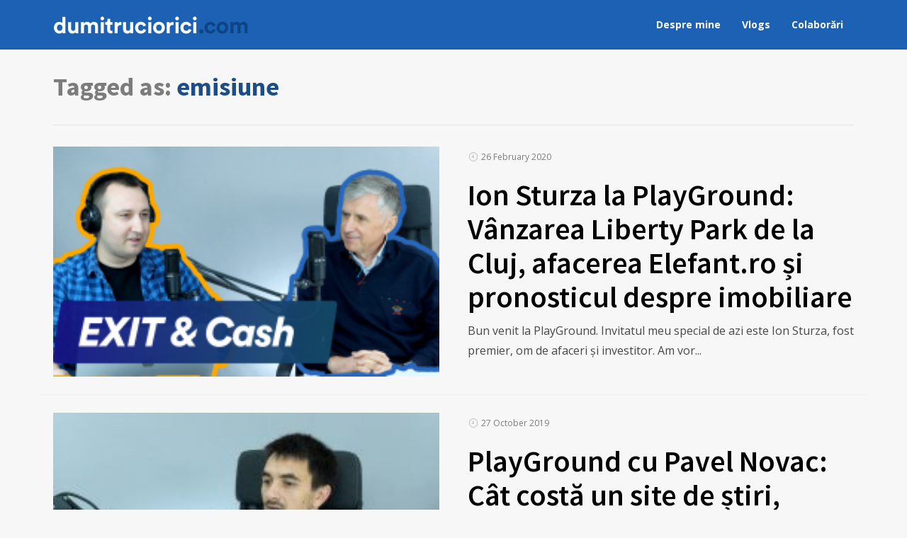

--- FILE ---
content_type: text/html; charset=UTF-8
request_url: https://dumitruciorici.com/tag/emisiune/
body_size: 18149
content:
<!DOCTYPE html>
<html lang="en-US">
<head>




	<meta charset="UTF-8" />
	<!-- Viewports for mobile -->
	<meta name="viewport" content="width=device-width,minimum-scale=1">
	<!--[if IE]>
		<meta http-equiv="X-UA-Compatible" content="IE=9" />
	<![endif]-->
	<link rel="profile" href="http://gmpg.org/xfn/11" />
  	<link rel="pingback" href="https://dumitruciorici.com/xmlrpc.php" />

	<meta name='robots' content='index, follow, max-image-preview:large, max-snippet:-1, max-video-preview:-1' />

	<!-- This site is optimized with the Yoast SEO plugin v20.6 - https://yoast.com/wordpress/plugins/seo/ -->
	<title>emisiune Archives - Dumitru Ciorici</title>
	<link rel="canonical" href="https://dumitruciorici.com/tag/emisiune/" />
	<meta property="og:locale" content="en_US" />
	<meta property="og:type" content="article" />
	<meta property="og:title" content="emisiune Archives - Dumitru Ciorici" />
	<meta property="og:url" content="https://dumitruciorici.com/tag/emisiune/" />
	<meta property="og:site_name" content="Dumitru Ciorici" />
	<meta name="twitter:card" content="summary_large_image" />
	<script type="application/ld+json" class="yoast-schema-graph">{"@context":"https://schema.org","@graph":[{"@type":"CollectionPage","@id":"https://dumitruciorici.com/tag/emisiune/","url":"https://dumitruciorici.com/tag/emisiune/","name":"emisiune Archives - Dumitru Ciorici","isPartOf":{"@id":"https://dumitruciorici.com/#website"},"primaryImageOfPage":{"@id":"https://dumitruciorici.com/tag/emisiune/#primaryimage"},"image":{"@id":"https://dumitruciorici.com/tag/emisiune/#primaryimage"},"thumbnailUrl":"https://dumitruciorici.com/wp-content/uploads/2020/02/Group-8-1.png","breadcrumb":{"@id":"https://dumitruciorici.com/tag/emisiune/#breadcrumb"},"inLanguage":"en-US"},{"@type":"ImageObject","inLanguage":"en-US","@id":"https://dumitruciorici.com/tag/emisiune/#primaryimage","url":"https://dumitruciorici.com/wp-content/uploads/2020/02/Group-8-1.png","contentUrl":"https://dumitruciorici.com/wp-content/uploads/2020/02/Group-8-1.png","width":1600,"height":900,"caption":"Ion Sturza la PlayGround cu Dumitru Ciorici"},{"@type":"BreadcrumbList","@id":"https://dumitruciorici.com/tag/emisiune/#breadcrumb","itemListElement":[{"@type":"ListItem","position":1,"name":"Home","item":"https://dumitruciorici.com/"},{"@type":"ListItem","position":2,"name":"emisiune"}]},{"@type":"WebSite","@id":"https://dumitruciorici.com/#website","url":"https://dumitruciorici.com/","name":"Dumitru Ciorici","description":"co-fondator, director editorial AGORA","potentialAction":[{"@type":"SearchAction","target":{"@type":"EntryPoint","urlTemplate":"https://dumitruciorici.com/?s={search_term_string}"},"query-input":"required name=search_term_string"}],"inLanguage":"en-US"}]}</script>
	<!-- / Yoast SEO plugin. -->


<link rel='dns-prefetch' href='//js.stripe.com' />
<link rel='dns-prefetch' href='//platform-api.sharethis.com' />
<link rel='dns-prefetch' href='//checkout.stripe.com' />
<link rel='dns-prefetch' href='//fonts.googleapis.com' />
<link rel="alternate" type="application/rss+xml" title="Dumitru Ciorici &raquo; Feed" href="https://dumitruciorici.com/feed/" />
<link rel="alternate" type="application/rss+xml" title="Dumitru Ciorici &raquo; Comments Feed" href="https://dumitruciorici.com/comments/feed/" />
<link rel="alternate" type="application/rss+xml" title="Dumitru Ciorici &raquo; emisiune Tag Feed" href="https://dumitruciorici.com/tag/emisiune/feed/" />
<script type="text/javascript">
window._wpemojiSettings = {"baseUrl":"https:\/\/s.w.org\/images\/core\/emoji\/14.0.0\/72x72\/","ext":".png","svgUrl":"https:\/\/s.w.org\/images\/core\/emoji\/14.0.0\/svg\/","svgExt":".svg","source":{"concatemoji":"https:\/\/dumitruciorici.com\/wp-includes\/js\/wp-emoji-release.min.js"}};
/*! This file is auto-generated */
!function(e,a,t){var n,r,o,i=a.createElement("canvas"),p=i.getContext&&i.getContext("2d");function s(e,t){p.clearRect(0,0,i.width,i.height),p.fillText(e,0,0);e=i.toDataURL();return p.clearRect(0,0,i.width,i.height),p.fillText(t,0,0),e===i.toDataURL()}function c(e){var t=a.createElement("script");t.src=e,t.defer=t.type="text/javascript",a.getElementsByTagName("head")[0].appendChild(t)}for(o=Array("flag","emoji"),t.supports={everything:!0,everythingExceptFlag:!0},r=0;r<o.length;r++)t.supports[o[r]]=function(e){if(p&&p.fillText)switch(p.textBaseline="top",p.font="600 32px Arial",e){case"flag":return s("\ud83c\udff3\ufe0f\u200d\u26a7\ufe0f","\ud83c\udff3\ufe0f\u200b\u26a7\ufe0f")?!1:!s("\ud83c\uddfa\ud83c\uddf3","\ud83c\uddfa\u200b\ud83c\uddf3")&&!s("\ud83c\udff4\udb40\udc67\udb40\udc62\udb40\udc65\udb40\udc6e\udb40\udc67\udb40\udc7f","\ud83c\udff4\u200b\udb40\udc67\u200b\udb40\udc62\u200b\udb40\udc65\u200b\udb40\udc6e\u200b\udb40\udc67\u200b\udb40\udc7f");case"emoji":return!s("\ud83e\udef1\ud83c\udffb\u200d\ud83e\udef2\ud83c\udfff","\ud83e\udef1\ud83c\udffb\u200b\ud83e\udef2\ud83c\udfff")}return!1}(o[r]),t.supports.everything=t.supports.everything&&t.supports[o[r]],"flag"!==o[r]&&(t.supports.everythingExceptFlag=t.supports.everythingExceptFlag&&t.supports[o[r]]);t.supports.everythingExceptFlag=t.supports.everythingExceptFlag&&!t.supports.flag,t.DOMReady=!1,t.readyCallback=function(){t.DOMReady=!0},t.supports.everything||(n=function(){t.readyCallback()},a.addEventListener?(a.addEventListener("DOMContentLoaded",n,!1),e.addEventListener("load",n,!1)):(e.attachEvent("onload",n),a.attachEvent("onreadystatechange",function(){"complete"===a.readyState&&t.readyCallback()})),(e=t.source||{}).concatemoji?c(e.concatemoji):e.wpemoji&&e.twemoji&&(c(e.twemoji),c(e.wpemoji)))}(window,document,window._wpemojiSettings);
</script>
<style type="text/css">
img.wp-smiley,
img.emoji {
	display: inline !important;
	border: none !important;
	box-shadow: none !important;
	height: 1em !important;
	width: 1em !important;
	margin: 0 0.07em !important;
	vertical-align: -0.1em !important;
	background: none !important;
	padding: 0 !important;
}
</style>
	<link rel='stylesheet' id='wp-block-library-css' href='https://dumitruciorici.com/wp-includes/css/dist/block-library/style.min.css' type='text/css' media='all' />
<link rel='stylesheet' id='classic-theme-styles-css' href='https://dumitruciorici.com/wp-includes/css/classic-themes.min.css' type='text/css' media='all' />
<style id='global-styles-inline-css' type='text/css'>
body{--wp--preset--color--black: #000000;--wp--preset--color--cyan-bluish-gray: #abb8c3;--wp--preset--color--white: #ffffff;--wp--preset--color--pale-pink: #f78da7;--wp--preset--color--vivid-red: #cf2e2e;--wp--preset--color--luminous-vivid-orange: #ff6900;--wp--preset--color--luminous-vivid-amber: #fcb900;--wp--preset--color--light-green-cyan: #7bdcb5;--wp--preset--color--vivid-green-cyan: #00d084;--wp--preset--color--pale-cyan-blue: #8ed1fc;--wp--preset--color--vivid-cyan-blue: #0693e3;--wp--preset--color--vivid-purple: #9b51e0;--wp--preset--gradient--vivid-cyan-blue-to-vivid-purple: linear-gradient(135deg,rgba(6,147,227,1) 0%,rgb(155,81,224) 100%);--wp--preset--gradient--light-green-cyan-to-vivid-green-cyan: linear-gradient(135deg,rgb(122,220,180) 0%,rgb(0,208,130) 100%);--wp--preset--gradient--luminous-vivid-amber-to-luminous-vivid-orange: linear-gradient(135deg,rgba(252,185,0,1) 0%,rgba(255,105,0,1) 100%);--wp--preset--gradient--luminous-vivid-orange-to-vivid-red: linear-gradient(135deg,rgba(255,105,0,1) 0%,rgb(207,46,46) 100%);--wp--preset--gradient--very-light-gray-to-cyan-bluish-gray: linear-gradient(135deg,rgb(238,238,238) 0%,rgb(169,184,195) 100%);--wp--preset--gradient--cool-to-warm-spectrum: linear-gradient(135deg,rgb(74,234,220) 0%,rgb(151,120,209) 20%,rgb(207,42,186) 40%,rgb(238,44,130) 60%,rgb(251,105,98) 80%,rgb(254,248,76) 100%);--wp--preset--gradient--blush-light-purple: linear-gradient(135deg,rgb(255,206,236) 0%,rgb(152,150,240) 100%);--wp--preset--gradient--blush-bordeaux: linear-gradient(135deg,rgb(254,205,165) 0%,rgb(254,45,45) 50%,rgb(107,0,62) 100%);--wp--preset--gradient--luminous-dusk: linear-gradient(135deg,rgb(255,203,112) 0%,rgb(199,81,192) 50%,rgb(65,88,208) 100%);--wp--preset--gradient--pale-ocean: linear-gradient(135deg,rgb(255,245,203) 0%,rgb(182,227,212) 50%,rgb(51,167,181) 100%);--wp--preset--gradient--electric-grass: linear-gradient(135deg,rgb(202,248,128) 0%,rgb(113,206,126) 100%);--wp--preset--gradient--midnight: linear-gradient(135deg,rgb(2,3,129) 0%,rgb(40,116,252) 100%);--wp--preset--duotone--dark-grayscale: url('#wp-duotone-dark-grayscale');--wp--preset--duotone--grayscale: url('#wp-duotone-grayscale');--wp--preset--duotone--purple-yellow: url('#wp-duotone-purple-yellow');--wp--preset--duotone--blue-red: url('#wp-duotone-blue-red');--wp--preset--duotone--midnight: url('#wp-duotone-midnight');--wp--preset--duotone--magenta-yellow: url('#wp-duotone-magenta-yellow');--wp--preset--duotone--purple-green: url('#wp-duotone-purple-green');--wp--preset--duotone--blue-orange: url('#wp-duotone-blue-orange');--wp--preset--font-size--small: 13px;--wp--preset--font-size--medium: 20px;--wp--preset--font-size--large: 36px;--wp--preset--font-size--x-large: 42px;--wp--preset--spacing--20: 0.44rem;--wp--preset--spacing--30: 0.67rem;--wp--preset--spacing--40: 1rem;--wp--preset--spacing--50: 1.5rem;--wp--preset--spacing--60: 2.25rem;--wp--preset--spacing--70: 3.38rem;--wp--preset--spacing--80: 5.06rem;--wp--preset--shadow--natural: 6px 6px 9px rgba(0, 0, 0, 0.2);--wp--preset--shadow--deep: 12px 12px 50px rgba(0, 0, 0, 0.4);--wp--preset--shadow--sharp: 6px 6px 0px rgba(0, 0, 0, 0.2);--wp--preset--shadow--outlined: 6px 6px 0px -3px rgba(255, 255, 255, 1), 6px 6px rgba(0, 0, 0, 1);--wp--preset--shadow--crisp: 6px 6px 0px rgba(0, 0, 0, 1);}:where(.is-layout-flex){gap: 0.5em;}body .is-layout-flow > .alignleft{float: left;margin-inline-start: 0;margin-inline-end: 2em;}body .is-layout-flow > .alignright{float: right;margin-inline-start: 2em;margin-inline-end: 0;}body .is-layout-flow > .aligncenter{margin-left: auto !important;margin-right: auto !important;}body .is-layout-constrained > .alignleft{float: left;margin-inline-start: 0;margin-inline-end: 2em;}body .is-layout-constrained > .alignright{float: right;margin-inline-start: 2em;margin-inline-end: 0;}body .is-layout-constrained > .aligncenter{margin-left: auto !important;margin-right: auto !important;}body .is-layout-constrained > :where(:not(.alignleft):not(.alignright):not(.alignfull)){max-width: var(--wp--style--global--content-size);margin-left: auto !important;margin-right: auto !important;}body .is-layout-constrained > .alignwide{max-width: var(--wp--style--global--wide-size);}body .is-layout-flex{display: flex;}body .is-layout-flex{flex-wrap: wrap;align-items: center;}body .is-layout-flex > *{margin: 0;}:where(.wp-block-columns.is-layout-flex){gap: 2em;}.has-black-color{color: var(--wp--preset--color--black) !important;}.has-cyan-bluish-gray-color{color: var(--wp--preset--color--cyan-bluish-gray) !important;}.has-white-color{color: var(--wp--preset--color--white) !important;}.has-pale-pink-color{color: var(--wp--preset--color--pale-pink) !important;}.has-vivid-red-color{color: var(--wp--preset--color--vivid-red) !important;}.has-luminous-vivid-orange-color{color: var(--wp--preset--color--luminous-vivid-orange) !important;}.has-luminous-vivid-amber-color{color: var(--wp--preset--color--luminous-vivid-amber) !important;}.has-light-green-cyan-color{color: var(--wp--preset--color--light-green-cyan) !important;}.has-vivid-green-cyan-color{color: var(--wp--preset--color--vivid-green-cyan) !important;}.has-pale-cyan-blue-color{color: var(--wp--preset--color--pale-cyan-blue) !important;}.has-vivid-cyan-blue-color{color: var(--wp--preset--color--vivid-cyan-blue) !important;}.has-vivid-purple-color{color: var(--wp--preset--color--vivid-purple) !important;}.has-black-background-color{background-color: var(--wp--preset--color--black) !important;}.has-cyan-bluish-gray-background-color{background-color: var(--wp--preset--color--cyan-bluish-gray) !important;}.has-white-background-color{background-color: var(--wp--preset--color--white) !important;}.has-pale-pink-background-color{background-color: var(--wp--preset--color--pale-pink) !important;}.has-vivid-red-background-color{background-color: var(--wp--preset--color--vivid-red) !important;}.has-luminous-vivid-orange-background-color{background-color: var(--wp--preset--color--luminous-vivid-orange) !important;}.has-luminous-vivid-amber-background-color{background-color: var(--wp--preset--color--luminous-vivid-amber) !important;}.has-light-green-cyan-background-color{background-color: var(--wp--preset--color--light-green-cyan) !important;}.has-vivid-green-cyan-background-color{background-color: var(--wp--preset--color--vivid-green-cyan) !important;}.has-pale-cyan-blue-background-color{background-color: var(--wp--preset--color--pale-cyan-blue) !important;}.has-vivid-cyan-blue-background-color{background-color: var(--wp--preset--color--vivid-cyan-blue) !important;}.has-vivid-purple-background-color{background-color: var(--wp--preset--color--vivid-purple) !important;}.has-black-border-color{border-color: var(--wp--preset--color--black) !important;}.has-cyan-bluish-gray-border-color{border-color: var(--wp--preset--color--cyan-bluish-gray) !important;}.has-white-border-color{border-color: var(--wp--preset--color--white) !important;}.has-pale-pink-border-color{border-color: var(--wp--preset--color--pale-pink) !important;}.has-vivid-red-border-color{border-color: var(--wp--preset--color--vivid-red) !important;}.has-luminous-vivid-orange-border-color{border-color: var(--wp--preset--color--luminous-vivid-orange) !important;}.has-luminous-vivid-amber-border-color{border-color: var(--wp--preset--color--luminous-vivid-amber) !important;}.has-light-green-cyan-border-color{border-color: var(--wp--preset--color--light-green-cyan) !important;}.has-vivid-green-cyan-border-color{border-color: var(--wp--preset--color--vivid-green-cyan) !important;}.has-pale-cyan-blue-border-color{border-color: var(--wp--preset--color--pale-cyan-blue) !important;}.has-vivid-cyan-blue-border-color{border-color: var(--wp--preset--color--vivid-cyan-blue) !important;}.has-vivid-purple-border-color{border-color: var(--wp--preset--color--vivid-purple) !important;}.has-vivid-cyan-blue-to-vivid-purple-gradient-background{background: var(--wp--preset--gradient--vivid-cyan-blue-to-vivid-purple) !important;}.has-light-green-cyan-to-vivid-green-cyan-gradient-background{background: var(--wp--preset--gradient--light-green-cyan-to-vivid-green-cyan) !important;}.has-luminous-vivid-amber-to-luminous-vivid-orange-gradient-background{background: var(--wp--preset--gradient--luminous-vivid-amber-to-luminous-vivid-orange) !important;}.has-luminous-vivid-orange-to-vivid-red-gradient-background{background: var(--wp--preset--gradient--luminous-vivid-orange-to-vivid-red) !important;}.has-very-light-gray-to-cyan-bluish-gray-gradient-background{background: var(--wp--preset--gradient--very-light-gray-to-cyan-bluish-gray) !important;}.has-cool-to-warm-spectrum-gradient-background{background: var(--wp--preset--gradient--cool-to-warm-spectrum) !important;}.has-blush-light-purple-gradient-background{background: var(--wp--preset--gradient--blush-light-purple) !important;}.has-blush-bordeaux-gradient-background{background: var(--wp--preset--gradient--blush-bordeaux) !important;}.has-luminous-dusk-gradient-background{background: var(--wp--preset--gradient--luminous-dusk) !important;}.has-pale-ocean-gradient-background{background: var(--wp--preset--gradient--pale-ocean) !important;}.has-electric-grass-gradient-background{background: var(--wp--preset--gradient--electric-grass) !important;}.has-midnight-gradient-background{background: var(--wp--preset--gradient--midnight) !important;}.has-small-font-size{font-size: var(--wp--preset--font-size--small) !important;}.has-medium-font-size{font-size: var(--wp--preset--font-size--medium) !important;}.has-large-font-size{font-size: var(--wp--preset--font-size--large) !important;}.has-x-large-font-size{font-size: var(--wp--preset--font-size--x-large) !important;}
.wp-block-navigation a:where(:not(.wp-element-button)){color: inherit;}
:where(.wp-block-columns.is-layout-flex){gap: 2em;}
.wp-block-pullquote{font-size: 1.5em;line-height: 1.6;}
</style>
<link rel='stylesheet' id='stripe-checkout-button-css' href='https://checkout.stripe.com/v3/checkout/button.css' type='text/css' media='all' />
<link rel='stylesheet' id='simpay-public-css' href='https://dumitruciorici.com/wp-content/plugins/wp-simple-pay-pro-3/includes/core/assets/css/simpay-public.min.css' type='text/css' media='all' />
<link rel='stylesheet' id='simpay-jquery-ui-cupertino-css' href='https://dumitruciorici.com/wp-content/plugins/wp-simple-pay-pro-3/includes/pro/assets/css/vendor/jquery-ui/jquery-ui-cupertino.min.css' type='text/css' media='all' />
<link rel='stylesheet' id='simpay-public-pro-css' href='https://dumitruciorici.com/wp-content/plugins/wp-simple-pay-pro-3/includes/pro/assets/css/simpay-public-pro.min.css' type='text/css' media='all' />
<link rel='stylesheet' id='diginex-webfont-css' href='https://dumitruciorici.com/wp-content/themes/diginex/css/redfont.css' type='text/css' media='all' />
<link rel='stylesheet' id='diginex-widgets-css' href='https://dumitruciorici.com/wp-content/themes/diginex/css/widgets.css' type='text/css' media='all' />
<link rel='stylesheet' id='diginex-bootstrap-css' href='https://dumitruciorici.com/wp-content/themes/diginex/css/bootstrap.css' type='text/css' media='all' />
<link rel='stylesheet' id='diginex-style-css' href='https://dumitruciorici.com/wp-content/themes/diginex/css/style.css' type='text/css' media='all' />
<style id='diginex-style-inline-css' type='text/css'>
            /*************** Theme:  Diginex *************/
            /*************** Theme Version:  1.0.4 ************/
            /*
            --------------------------------------------------------------------------------
                1. GENERAL COLOR
            --------------------------------------------------------------------------------
            */

            @media (min-width: 1170px) {
                .container, .ts-mega-menu .ts_is_mega_div{
                    max-width: 1170px;
                }  
            }          
            
            body{
                color: rgba(17,17,17,1);
            }
            .event-list-cal-excerpt{
                color: rgba(17,17,17,1);
            }
            #event-list-cal a{
                color: rgba(17,17,17,1);
            }
            .woocommerce #content div.product form.cart .variations label,
            .woocommerce div.product form.cart .variations label,
            .woocommerce-page #content div.product form.cart .variations label,
            .woocommerce-page div.product form.cart .variations label{
                color: rgba(17,17,17,1);
            }
            #searchform input[type="submit"]{
                background-color: rgba(30,77,133,1);
                color: rgba(255,255,255,1);
            }

            #searchform input[type="text"]:focus{
                border-color: rgba(30,77,133,1);
            }

            #searchform input[type="submit"]:hover{
                background-color: rgba(54,96,147,1);
                color: rgba(245,246,247,1);
            }
            .airkit_overlay-block > i{
                color: rgba(30,77,133,1);
            }

            /*
            --------------------------------------------------------------------------------
                2. LINK COLOR
            --------------------------------------------------------------------------------
            */
            a{
                color: rgba(30,77,133,1);
            }
            a:hover, a:focus{
                color: rgba(52,99,154,1);
            }
            .post-navigator ul li a:hover div{
                color: rgba(52,99,154,1);
            }
            .post-navigator ul li a div{
                color: rgba(30,77,133,1);
            }
            .post-navigator ul li a:hover div{
                color: rgba(52,99,154,1);
            }
            .woocommerce .woocommerce-breadcrumb a {
                color: rgba(30,77,133,1);   
            }
            .woocommerce .woocommerce-breadcrumb a:hover {
                color: rgba(52,99,154,1);   
            }
            /*
            --------------------------------------------------------------------------------
                3. PRIMARY COLOR
            --------------------------------------------------------------------------------
            */
            .joyslider .entry-category a,
            .ts-vertical-gallery .inner-gallery-container .bx-wrapper .bx-controls-direction a:before{
                background: rgba(30,77,133,1);
                color: rgba(255,255,255,1);
            }
            .airkit_page-header .archive-title span {
                color: rgba(30,77,133,1);
            }
            .archive-title strong {
                color: rgba(30,77,133,1);
            }
            .trigger-caption .button-trigger-cap{
                background-color: rgba(30,77,133,1);
                color: rgba(255,255,255,1);
            }
            .widget-title span:before{
                background-color: rgba(30,77,133,1);
            }
            body.ts-bordered-widgets .widget{
                border-top: 2px solid rgba(30,77,133,1);
            }

            .tweet-author,
            .tweet-entry .icon-twitter,
            .tweet-entry .tweet-data a{
                color: rgba(30,77,133,1);
            }

            .block-title-border-square-center .block-title-container:before,
            .block-title-border-square-left .block-title-container:before{
                border-color: rgba(30,77,133,1);
            }
            
            .ts-single-post .post-meta li a {
                color: rgba(30,77,133,1);
            }    
            .post-content blockquote:before,
            .post-content blockquote:after,
            .comment-content blockquote:before,
            .comment-content blockquote:after            {
                color: rgba(30,77,133,1);
            }

            .inline-featured{
                border-top: 4px solid rgba(30,77,133,1);
            }
            .inline-featured h5 i{
                color: rgba(30,77,133,1);
            }


            .joyslider .entry-category a:hover{
                background: rgba(54,96,147,1);
                color: rgba(245,246,247,1);
            }

            .view-video-play,
            article > header a.post-format-icon{
                background-color: rgba(30,77,133,1) !important;
                color: rgba(255,255,255,1) !important;
            }

            .vertical-slider .nav-arrows a{
                color: rgba(30,77,133,1);   
                border-color: rgba(30, 77, 133, 0.1);
            }

            .vertical-slider .nav-arrows a:hover{
                background-color: rgba(30,77,133,1);   
                color: rgba(255,255,255,1);
            }

            .menu-open .trigger-menu.close-menu{
                background-color: rgba(30,77,133,1);
                color: rgba(255,255,255,1);
            }
            .menu-open .trigger-menu.close-menu:hover{
                background-color: rgba(54,96,147,1);
                color: rgba(245,246,247,1);
            }
            .joyslider .slide-preview:hover{
                border-bottom-color: rgba(30,77,133,1);;
            }
            .nav-container ul.carousel-nav > li,
            .carousel-wrapper ul.carousel-nav > li{
                background-color: rgba(30,77,133,1);
                color: rgba(255,255,255,1);
            }

            .nav-container ul.carousel-nav > li:hover,
            .carousel-wrapper ul.carousel-nav > li:hover{
                background-color: rgba(54,96,147,1);
                color: rgba(245,246,247,1);
            }
            .carousel-wrapper .slick-dots .nav-dot:hover,
            .carousel-wrapper .slick-dots .slick-active .nav-dot{
                background-color: rgba(30,77,133,1);
            }

            .carousel-wrapper .slick-dots .nav-dot{
                border-color: rgba(30,77,133,1);   
            }

            .gallery-pagination-dot-selected{
                background: rgba(30,77,133,1);
            }
            .ts-video-fancybox span{
                background-color: rgba(30,77,133,1);
                color: rgba(255,255,255,1);
            }
            .ts-video-fancybox:hover span{
                color: rgba(245,246,247,1);
                background-color: rgba(54,96,147,1);
            }

            .ts-pricing-view article.featured{
                border-color: rgba(30,77,133,1);
            }

            
            .ts-pricing-view article .read-more,
            .ts-pricing-view .featured .read-more:hover{
                border-color: rgba(30,77,133,1);
                color: rgba(30,77,133,1);
            }

            .ts-pricing-view .featured .read-more,
            .ts-pricing-view article .read-more:hover{
                background-color: rgba(30,77,133,1);
                color: rgba(255,255,255,1);
            }

            .ts-powerlink .content::before{
                background-color: rgba(30,77,133,1);
            }

            .ts-powerlink:hover .content,
            .ts-powerlink:hover .content .button{
                color: rgba(255,255,255,1);   
            }

            .woocommerce span.onsale-after,
            .woocommerce-page span.onsale-after{
                border-bottom: 10px solid rgba(54,96,147,1);
            }
            .single-ts-gallery .entry-meta .entry-category > li > a:hover{
                color: rgba(54,96,147,1);
            }
            .ts-big-countdown li i {
                color: rgba(30,77,133,1);
            }
            .single-event .event-meta > li.delimiter,
            .single-event .event-meta > li.repeat{
                color: rgba(30,77,133,1);
            }
            .event-list-cal-single{
                background-color: rgba(30,77,133,1);
                color: rgba(255,255,255,1);
            }
            .flickr_badge_image:hover a img{
                border-color: rgba(30,77,133,1);
            }

            body.diginex .wp-playlist-light .wp-playlist-playing,
            body.diginex .mejs-controls .mejs-time-rail .mejs-time-current{
                background-color: rgba(30,77,133,1);
                color: rgba(255,255,255,1);
            }
            .post-meta ul li i{
                color: rgba(30,77,133,1);
            }

            article .read-more:hover{
                color: rgba(30,77,133,1);
                border-color: rgba(30,30,30,0.3);
            }
            .ts-timeline-view article::after {
                background-color: rgba(30,77,133,1);   
            }

            .bxslider .controls-direction span a{
                background-color: rgba(30,77,133,1);
                color: rgba(255,255,255,1);
            }
            .bx-wrapper .bx-pager.bx-default-pager a.active{
                background-color: rgba(30,77,133,1);
            }

            article .read-more.style-underline::after{
                border-color: rgba(30, 77, 133, 0.6);   
            }


            .woocommerce #content div.product p.price,
            .woocommerce #content div.product span.price,
            .woocommerce div.product p.price,
            .woocommerce div.product span.price,
            .woocommerce-page #content div.product p.price,
            .woocommerce-page #content div.product span.price,
            .woocommerce-page div.product p.price,
            .woocommerce-page div.product span.price,
            .woocommerce .woocommerce-message,
            .woocommerce-page .woocommerce-message {
                color: rgba(30,77,133,1);
            }

            .woocommerce span.onsale,
            .woocommerce-page span.onsale,
            .woocommerce #content div.product .woocommerce-tabs ul.tabs li{
                background: rgba(30,77,133,1);
                color: rgba(255,255,255,1);
            }
            .woocommerce #content div.product .woocommerce-tabs ul.tabs li.active a:after,
            .woocommerce div.product .woocommerce-tabs ul.tabs li.active a:after,
            .woocommerce-page #content div.product .woocommerce-tabs ul.tabs li.active a:after,
            .woocommerce-page div.product .woocommerce-tabs ul.tabs li.active a:after{
                border-color: rgba(30,77,133,1);
            }
            .woocommerce #content .woocommerce-result-count{
                color: rgba(30,77,133,1);
                border-color: rgba(30,77,133,1);
            }
            .woocommerce .widget_price_filter .ui-slider .ui-slider-range,
            .woocommerce-page .widget_price_filter .ui-slider .ui-slider-range,
            .woocommerce .widget_price_filter .ui-slider .ui-slider-handle,
            .woocommerce-page .widget_price_filter .ui-slider .ui-slider-handle{
                background-color: rgba(30,77,133,1);
            }
            .woocommerce .widget_layered_nav_filters ul li a,
            .woocommerce-page .widget_layered_nav_filters ul li a{
                background-color: rgba(30,77,133,1);
                border-color: rgba(30,77,133,1);
            }
            .woocommerce #content .quantity .minus:hover,
            .woocommerce .quantity .minus:hover,
            .woocommerce-page #content .quantity .minus:hover,
            .woocommerce-page .quantity .minus:hover,
            .woocommerce #content .quantity .plus:hover,
            .woocommerce .quantity .plus:hover,
            .woocommerce-page #content .quantity .plus:hover,
            .woocommerce-page .quantity .plus:hover{
                background-color: rgba(54,96,147,1);
                color: rgba(245,246,247,1);
            }
            .woocommerce #content input.button.alt,
            .woocommerce #respond input#submit.alt,
            .woocommerce a.button.alt,
            .woocommerce button.button.alt,
            .woocommerce input.button.alt,
            .woocommerce-page #content input.button.alt,
            .woocommerce-page #respond input#submit.alt,
            .woocommerce-page button.button.alt
            .woocommerce-page a.button.alt,
            .woocommerce-page input.button.alt{
                background-color: rgba(30,77,133,1);
                color: rgba(255,255,255,1);
            }
            .woocommerce #content input.button.alt:hover,
            .woocommerce #respond input#submit.alt:hover,
            .woocommerce a.button.alt:hover,
            .woocommerce button.button.alt:hover,
            .woocommerce input.button.alt:hover,
            .woocommerce-page #content input.button.alt:hover,
            .woocommerce-page #respond input#submit.alt:hover,
            .woocommerce-page a.button.alt:hover,
            .woocommerce-page button.button.alt:hover,
            .woocommerce-page input.button.alt:hover{
                color: rgba(245,246,247,1) !important;
                background-color: rgba(54,96,147,1);
            }
            .woocommerce .woocommerce-info,
            .woocommerce-page .woocommerce-info,
            .woocommerce .woocommerce-message,
            .woocommerce-page .woocommerce-message{
                border-color: rgba(30,77,133,1);
            }
            .woocommerce .woocommerce-error,
            .woocommerce-page .woocommerce-error{
                border-color: #a80023;
            }
            .woocommerce .widget_price_filter .price_slider_amount .button{
                background-color: rgba(233,30,99,1);
                color: rgba(255,255,255,1);
            }
            .woocommerce .widget_price_filter .price_slider_amount .button:hover{
                background-color: rgba(30,77,133,1);
                color: rgba(255,255,255,1);
            }
            .woocommerce .woocommerce-error:before,
            .woocommerce-page .woocommerce-error:before{
                color: #a80023;
            }
            .woocommerce .woocommerce-info:before,
            .woocommerce-page .woocommerce-info:before,
            .woocommerce .woocommerce-message:before,
            .woocommerce-page .woocommerce-message:before{
                color: rgba(30,77,133,1);
            }

            .woocommerce .ts-product-view article .add_to_cart_button,
            .woocommerce .ts-product-view article .added_to_cart,
            .woocommerce .ts-product-view article .ajax_add_to_cart{
                border-color: rgba(30,77,133,1);
                color: rgba(30,77,133,1);
                background-color: transparent;
            }
            .woocommerce .ts-product-view article .add_to_cart_button:hover,
            .woocommerce .ts-product-view article .added_to_cart:hover,
            .woocommerce .ts-product-view article .ajax_add_to_cart:hover{
                background-color: rgba(30,77,133,1);
                color: rgba(255,255,255,1);
            }

            #product-slider li img.flex-active {
                border-color: rgba(30,77,133,1);
            }

            .woocommerce .share-options li[data-social="show-more"] a:before{
                background-color: rgba(30,77,133,1);                
            }

            .block-title-lineariconcenter .block-title-container i[class^="icon"]{
                color: rgba(30,77,133,1);
            }
            .ts-clients-view div[data-tooltip]:hover:before {
                background-color: rgba(30,77,133,1);
                color: rgba(255,255,255,1);
            }
            .ts-clients-view div[data-tooltip]:hover:after {
                border-top-color: rgba(30,77,133,1);
            }

            .searchbox input[type="text"]:focus{
                border-bottom-color: rgba(30,77,133,1);
            }
            .searchbox input.searchbutton:hover + i.icon-search{
                color: rgba(30,77,133,1);
            }
            .search-no-results .searchpage,
            .search .attention{
                color: rgba(30,77,133,1);
            }
            #commentform .form-submit input[type="submit"]{
                color: rgba(255,255,255,1);
            }
            .ts-pagination-more {
                background: rgba(30,77,133,1);
                color: rgba(255,255,255,1);
            }
            .ts-pagination-more:not(.loading):hover{
                background: rgba(54,96,147,1);
                color: rgba(245,246,247,1);
            }
            .ts-pagination-more .spinner {
                border-left: 3px solid rgba(30,77,133,1);
                border-right: 3px solid rgba(30,77,133,1);
            }
            .ts-ball-scale-pulse {
                color: rgba(30,77,133,1);
            }

            .ts-callaction a.continue,
            .commentlist > li .comment .comment-reply-link{
                background-color: rgba(30,77,133,1);
                color: rgba(255,255,255,1);
            }
            .block-title-lineafter .block-title-container .the-title:after{
                background-color: rgba(30,77,133,1);
            }

            .ts-testimonials .carousel-wrapper .carousel-nav > li:hover {
                border-color:  rgba(30,77,133,1);
            }

            .ts-testimonials article .entry-author:hover a {
                color: rgba(30,77,133,1);
            }
            .ts-testimonials .image-below section,
            .ts-testimonials .image-below section::after{
                border-color: rgba(30,77,133,1);   
            }
            .post-navigator ul li a{
                border-top-color: rgba(30,77,133,1);
            }
            .post-navigator ul li a:hover{
                border-top-color: rgba(233,30,99,1);
            }
            #commentform .form-submit input[type="submit"]{
                background-color: rgba(30,77,133,1);
            }
            #commentform .form-submit input[type="submit"]:hover {
                background-color: rgba(54,96,147,1);
                color: rgba(245,246,247,1);
            }
            .block-title-linerect .block-title-container:before{
                background-color: rgba(30,77,133,1);
            }
            .delimiter.iconed:before{
                color: rgba(30,77,133,1);
            }
            .block-title-leftrect .block-title-container:before{
                background-color: rgba(30,77,133,1);
            }
            a.tag:hover, a[rel="tag"]:hover{
                color: rgba(30,77,133,1);
            }

            .ts-article-accordion article .bs-toggle,
            .ts-article-accordion article .entry-meta-categories li,
            .ts-toggle-box .toggle-heading i{
                color: rgba(30,77,133,1);   
            }

            #instagram_widget li section{
                background-color: rgba(30, 77, 133, 0.8);   
            }

            button.contact-form-submit,
            #article-progress-bar {
                background: rgba(30,77,133,1);
                color: rgba(255,255,255,1);
            }
            button.contact-form-submit:hover,
            button.contact-form-submit:focus{
                background: rgba(54,96,147,1);
                color: rgba(245,246,247,1);
            }
            .comment-form input:focus,
            .comment-form textarea:focus,
            .contact-form input:focus,
            .contact-form textarea:focus {
                border-bottom-color: rgba(30,77,133,1);
            }

            .ts-pagination ul .page-numbers{
                background: #f7f7f7;
                color: #343434;
            }
            .entry-categories-large > li > a,
            .ts-pagination ul .page-numbers.current{
                background: rgba(30,77,133,1);
                color: rgba(255,255,255,1);
            }

            .btn.active{
                background-color: rgba(30,77,133,1);
                color: rgba(255,255,255,1);
            }
            .mCS-dark.mCSB_scrollTools .mCSB_dragger .mCSB_dragger_bar{
                background: rgba(30,77,133,1);
            }
            .mCS-dark.mCSB_scrollTools .mCSB_dragger .mCSB_dragger_bar:hover,
            .mCS-dark.mCSB_scrollTools .mCSB_dragger:hover .mCSB_dragger_bar{
                background: rgba(54,96,147,1);
            }

            .nav-tabs .tab-item.active > a:before,
            .nav-tabs .tab-item.active > a:hover:before,
            .nav-tabs .tab-item.active > a:focus:before{
                border-color: rgba(30,77,133,1);
            }

            .ts-tab-container .ts-tabs-nav{
                border-color: rgba(30,77,133,1);
            }

            .ts-tab-container .nav-tabs > li a:hover,
            .ts-tab-container .nav-tabs > li.active a, 
            .ts-tab-container .nav-tabs > li.active a:hover, 
            .ts-tab-container .nav-tabs > li.active a:focus,
            .ts-tab-container.display-vertical .nav-tabs > li::before,
            .ts-tab-container.display-vertical .nav-tabs > li > a:hover::after,
            .ts-tab-container.display-vertical .nav-tabs > li.active > a::after{
                border-color: rgba(30,77,133,1);
                color: rgba(30,77,133,1);   
            }

            .ts-tags-container > a:after,
            .ts-tags-container a.tag:hover{
                background: rgba(30,77,133,1);
            }
            article .is-sticky-div{
                color: rgba(255,255,255,1);
                background-color: rgba(30,77,133,1);
            }

            .post-content .event-meta-details li i{
                color: rgba(30,77,133,1);
            }

            .post-author-box + .delimiter i{
                color: rgba(30,77,133,1);
            }

            .ts-get-calendar.ts-next:hover, .ts-get-calendar.ts-prev:hover {
                background-color: rgba(30,77,133,1);
                color: rgba(255,255,255,1);
            }

            .ts-event-title a{
                background: rgba(30,77,133,1);
                color: rgba(255,255,255,1);
            }
            .ts-small-countdown .time-remaining li > span{
                background-color: rgba(30,77,133,1);
                color: rgba(255,255,255,1);
            }

            .ts-timeline-view section .entry-meta:before{
                background-color: rgba(30,77,133,1);
                border-color: #fff;
            }

            .ts-iconbox-bordered figure figcaption .btn,
            .ts-iconbox-background figure figcaption .btn{
                background-color: rgba(30,77,133,1);
                color: rgba(255,255,255,1);
            }
            .ts-iconbox-bordered figure figcaption .btn:hover,
            .ts-iconbox-background figure figcaption .btn:hover{
                background-color: rgba(54,96,147,1);
                color: rgba(245,246,247,1);
            }
            .ts-article-accordion .panel-heading .entry-icon{
                color: rgba(30,77,133,1);
            }

            .single .post-rating .rating-items li .rating-title:before{
                background-color: rgba(30,77,133,1);
            }

            .ts-pagination-more{
                border-color: rgba(30,77,133,1);
            }
            .ts-pagination-more:before, .ts-pagination-more:after, .ts-pagination-more span:before, .ts-pagination-more span:after{
                background: rgba(30,77,133,1);
            }

            .nav-fillslide a.prev .icon-wrap, .nav-fillslide a.next .icon-wrap{
                border-color: rgba(30,77,133,1);
                color: #555;
            }
            .nav-fillslide h3 {
                color: rgba(30,77,133,1);
            }
            .searchbox .hidden-form-search i.icon-search:hover{
                color: rgba(54,96,147,1);
            }
            .searchbox .hidden-form-search .search-close{
                color: rgba(30,77,133,1);
            }
            .searchbox .hidden-form-search .search-close:hover{
                color: rgba(54,96,147,1);
            }
            .ts-select-by-category li.active a{
                border-top: 2px solid rgba(30,77,133,1);
                color: rgba(30,77,133,1);
            }
            #mc4wp_email:active,
            #mc4wp_email:focus{
                border-color: rgba(30,77,133,1);
            }
            .mc4wp-form input[type="submit"]:hover{
                color: rgba(30,77,133,1);
                border-color: rgba(30,77,133,1);
            }
            .post-tags .tags-container a[rel="tag"]{
                color: rgba(30,77,133,1);
            }
            .post-tags .tags-container a[rel="tag"]:hover{
                color: rgba(54,96,147,1);
            }
            .flickity-page-dots .dot.is-selected{
                background-color: rgba(30,77,133,1);
            }
            .fotorama__thumb-border{
                border-color: rgba(30,77,133,1);
            }
            .ts-post-nav .post-nav-content  >  span{
                color: rgba(30,77,133,1);
            }

            .news-label {
                background-color: rgba(30,77,133,1);
                color: rgba(255,255,255,1);
            }  

            .mosaic-view article:hover .ts-hover{
                background-color: rgba(30,77,133,1);
            }
            .related-title i,
            .title-author-box i,
            #comments-title i:first-child{
                color: rgba(30,77,133,1);
            }

            /* Page meta primary color */
            .ts-single-page .post-meta li,
            .ts-single-page .post-meta .entry-meta-author > a{
                color: rgba(30,77,133,1);
            }            

            .is-sticky-div{
                background: rgba(30,77,133,1);
                color: rgba(255,255,255,1);
            }

            .teams article:hover{
                color: rgba(255,255,255,1);   
                background: rgba(30,77,133,1);                
            }

            .teams article:hover .entry-title{
                color: rgba(255,255,255,1);   
            }

            .vertical-slider .lSGallery li .mini-caption {
                background: rgba(30, 77, 133, 0.85);                
                color: rgba(255,255,255,1); 
            }

            .widget_nav_menu .nav-pills > li.active > a, 
            .widget_nav_menu .nav-pills > li.active > a:hover, 
            .widget_nav_menu .nav-pills > li.active > a:focus{
                color: rgba(30,77,133,1);    
            }

            .gbtr_dynamic_shopping_bag .count{
                background-color: rgba(30,77,133,1);   
                color: rgba(255,255,255,1);
            }   
                     
            .gbtr_dynamic_shopping_bag .gbtr_minicart_wrapper a.button {
                background-color: rgba(30,77,133,1);   
                color: rgba(255,255,255,1);                
            }   
            .gbtr_dynamic_shopping_bag .gbtr_minicart_wrapper a.button:hover {
                background-color: rgba(54,96,147,1);
                color: rgba(245,246,247,1);
            }
            
            /*
            --------------------------------------------------------------------------------
                4. SECONDARY COLOR
            --------------------------------------------------------------------------------
            */
            .post-edit-link{
                color: rgba(233,30,99,1);
            }
            .post-edit-link:hover{
                color: rgba(184,41,90,1);
                border-color: rgba(184,41,90,1);
            }
            .ts-big-countdown .time-remaining > li > div{
                color: rgba(233,30,99,1);
            }
            .single-event .event-time{
                color: rgba(233,30,99,1);
            }

            .event-list-cal th {
                background-color: rgba(233,30,99,1);
                color: rgba(255,255,255,1);
                border-color: rgba(184,41,90,1);
                text-shadow: 1px 1px 0 rgba(184,41,90,1);
            }
            .event-list-cal td.today .event-list-cal-day{
                background-color: rgba(233,30,99,1);
                color: rgba(255,255,255,1);
                text-shadow: 1px 1px 0px rgba(184,41,90,1);
            }
            .widget_list_events .widget-meta .date-event .day{
                color: rgba(233,30,99,1);
            }

            .ts-team-single  .team-categories > li{
                background-color: rgba(233,30,99,1);
                color: rgba(255,255,255,1);
            }
            
            .woocommerce #content .quantity .minus,
            .woocommerce .quantity .minus,
            .woocommerce-page #content .quantity .minus,
            .woocommerce-page .quantity .minus,
            .woocommerce #content .quantity .plus,
            .woocommerce .quantity .plus,
            .woocommerce-page #content .quantity .plus,
            .woocommerce-page .quantity .plus{
                background-color: rgba(233,30,99,1);
                color: rgba(255,255,255,1);
            }
            .woocommerce #content input.button,
            .woocommerce #respond input#submit,
            .woocommerce a.button,
            .woocommerce button.button,
            .woocommerce input.button,
            .woocommerce-page #content input.button,
            .woocommerce-page #respond input#submit,
            .woocommerce-page a.button,
            .woocommerce-page button.button,
            .woocommerce-page input.button,
            .woocommerce .woocommerce-error .button,
            .woocommerce .woocommerce-info .button,
            .woocommerce .woocommerce-message .button,
            .woocommerce-page .woocommerce-error .button,
            .woocommerce-page .woocommerce-info .button,
            .woocommerce-page .woocommerce-message .button{
                background: rgba(30,77,133,1);
                color: rgba(255,255,255,1);
            }
            .woocommerce #content input.button:hover,
            .woocommerce #respond input#submit:hover,
            .woocommerce a.button:hover,
            .woocommerce button.button:hover,
            .woocommerce input.button:hover,
            .woocommerce-page #content input.button:hover,
            .woocommerce-page #respond input#submit:hover,
            .woocommerce-page a.button:hover,
            .woocommerce-page button.button:hover,
            .woocommerce-page input.button:hover{
                background: rgba(54,96,147,1);
                color: rgba(245,246,247,1);
            }

            .ts-callaction a.continue:hover{
                background-color: rgba(233,30,99,1);
                color: rgba(255,255,255,1);
            }

            .ts-pagination ul .page-numbers:hover{
                background: rgba(233,30,99,1);
                color: rgba(255,255,255,1);
            }
            .purchase-btn{
                color: rgba(233,30,99,1);
            }
            .purchase-btn:hover{
                background: rgba(233,30,99,1);
            }
            .ts-small-countdown .time-remaining li > i{
                color: rgba(233,30,99,1);
            }
            .ts-events-calendar tr td.calendar-day-head{
                background: rgba(233,30,99,1);
                color: rgba(255,255,255,1);
            }
            .mosaic-images article.button-link header::after,
            .mosaic-images article.button-link .entry-title{
                background: rgba(233,30,99,1);
                color: rgba(255,255,255,1);                
            }

            .mosaic-images article.button-link .entry-title:hover{
                background: rgba(184,41,90,1);
                color: rgba(255,255,255,1);                
            }          

            /*
            --------------------------------------------------------------------------------
                5. META COLOR
            --------------------------------------------------------------------------------
            */
            .single-ts-gallery .post-date .entry-meta-date > li.meta-month{
                color: rgba(124,124,124,1);
            }
            .archive-title,
            .archive-desc p,
            footer .related .related-list .related-content .ts-view-entry-meta-date {
                color: rgba(124,124,124,1);
            }
            .ts-big-countdown .time-remaining > li > span,
            article .entry-meta-category,
            article .entry-category > li > a{
                color: rgba(30,77,133,1);
            }
            article .entry-category > li > a:hover{
                color: rgba(54,96,147,1);
            }
            .single-event .event-meta > li span.meta{
                color: rgba(124,124,124,1);
                font-size: 13px;
            }
            .widget_list_events .widget-meta .date-event .month{
                color: rgba(124,124,124,1);
            }
            .ts-team-single .member-content .position{
                color: rgba(124,124,124,1);
            }

            .single .page-subtitle{
                color: rgba(124,124,124,1);
            }
            .single .single-meta-sidebar .inner-aside .entry-post-comments a{
                color: rgba(124,124,124,1);
            }
            .search-results .searchcount{
                color: rgba(124,124,124,1);
            }

            .time-remaining li span{
                color: rgba(124,124,124,1);
            }

            ts-single-post [class*="term-"] .widegt .touchsize-likes .touchsize-likes-count{
                color: rgba(124,124,124,1);   
            }

            .entry-meta{
                color: rgba(124,124,124,1);
            }

            .ts-article-accordion .entry-meta-date{
                color: rgba(124,124,124,1);
            }
            .teams article .article-excerpt{
                color: rgba(124,124,124,1);
            }
            .post-meta li,
            .post-meta li a{
                color: rgba(124,124,124,1);   
            }

            .single-style-3 .single-author li,
            .single-style-3 .single-author li a,            
            .single-style-3 .heading-meta .touchsize-likes{
                color: rgba(124,124,124,1);   
            }

            .ts-single-page .page-meta .entry-meta-date,
            .ts-single-post .post-meta .entry-meta-author > span, 
            .ts-single-post [class*="term-"] .post-meta .entry-meta-date{
                color: rgba(124,124,124,1);      
            }
            
            .nav-fillslide div span {
                color: rgba(124,124,124,1);
                border-color: rgba(124,124,124,1);
            }
            .nav-fillslide p{
                color: rgba(124,124,124,1);
            }
            .widget .count-item{
                color: rgba(124,124,124,1);
            }
            .ts-video-carousel .slides .carousel-meta li{
                color: rgba(124,124,124,1);
            }
            .single-ts-gallery .inner-gallery-container .overlay-effect .entry-overlay .entry-controls > li > a,
            .ts-gallery-element .overlay-effect .entry-overlay .entry-controls > li > a{
                color: rgba(124,124,124,1);
            }
            .single-ts-gallery .single_gallery1 .entry-controls > li > a,
            .ts-gallery-element .entry-controls > li > a{
                border-color: rgba(124,124,124,1);
            }
            .single-ts-gallery .entry-category > li > a{
                color: rgba(124,124,124,1);
            }
            .protected-post-form .lead{
                color: rgba(124,124,124,1);
            }
            .single-ts-gallery .inner-gallery-container .overlay-effect .entry-overlay .social-sharing > li > a,
            .ts-gallery-element .overlay-effect .entry-overlay .social-sharing > li > a{
                color: rgba(124,124,124,1);
            }

            .ts-timeline-view article .entry-meta{
                color: rgba(124,124,124,1);
            }
            .ts-timeline-view article .entry-meta .entry-month{
                color: rgba(30,77,133,1);
            }

            article .entry-meta a,
            article .read-more{
                color: rgba(124,124,124,1);
            }

            .ts-single-post [class*="term-"] .widget .touchsize-likes .touchsize-likes-count::before {
                color: rgba(124,124,124,1);   
            }

            /*
            --------------------------------------------------------------------------------
                6. VIEWS COLOR
            --------------------------------------------------------------------------------
            */
            .post-tags .tags-container a[rel="tag"]:hover{
                background-color: transparent;
            }

            .entry-excerpt{
                color: rgba(71,71,71,1);
            }
        
            section[class$="-view"] article .entry-title,
            .ts-featured-area article .entry-title,
            .boca-slides article .entry-title,
            .ts-product-view article .entry-title,
            .ts-article-accordion .entry-title,
            .category-grids .grid-view article .entry-title,
            .category-grids .small-articles-container .small-article .entry-title{
                color: rgba(0,0,0,1);
            }
                
            section[class$="-view"] article .entry-title:hover,
            .ts-product-view article .entry-title:hover,
            .category-grids .grid-view article .entry-title:hover,
            .boca-slides article .entry-title:hover,
            .ts-article-accordion .entry-title:hover,
            .category-grids .grid-view article .entry-title:hover,
            .category-grids .small-articles-container .small-article .entry-title:hover{
                color: rgba(30,77,133,1);
            }


            /*
            --------------------------------------------------------------------------------
                7. MENU COLOR
            --------------------------------------------------------------------------------
            */

            .airkit_menu .navbar-default .navbar-nav > li > a {
                color: rgba(255,255,255,1);
            }

            .airkit_menu[class*="menu-element-"] .navbar-default .navbar-collapse,
            .airkit_menu[class*="menu-element-"] .navbar-default .navbar-collapse > ul > li,
            .airkit_sidebar-menu[class*="menu-element-"] .navbar-default{
                background-color: rgba(22,22,22,0);
            }            

            .airkit_menu .navbar-default .navbar-nav > li > a:hover{
                color: rgba(249,249,249,1)            }

            .airkit_sidebar-menu[class*="menu-element-"] .navbar-default,
            .airkit_menu[class*="menu-element-"] .navbar-default .navbar-nav > li,
            .airkit_menu[class*="menu-element-"] .navbar-default .navbar-nav > li > a{
                color: rgba(255,255,255,1)            }

            .airkit_menu[class*="menu-element-"] .navbar-default .navbar-nav > li:hover,
            .airkit_menu[class*="menu-element-"] .navbar-default .navbar-nav > li > a:hover{
                background-color: rgba(0,0,0,0.1);
                color: rgba(249,249,249,1);
            }

            /* submenu colors */
            .airkit_menu[class*="menu-element-"] .navbar-default .dropdown-menu{
                background-color: rgba(63,63,63,1);
                color: rgba(255,255,255,1);
            }

            .airkit_menu[class*="menu-element-"] .navbar-default .dropdown-menu li a{
                color: rgba(255,255,255,1);
            }

            .airkit_menu .nav-pills li.menu-item.active > a,
            .airkit_menu[class*="menu-element-"] .navbar-default .dropdown-menu li > a:hover{
                background-color: rgba(63,63,63,1);
                color: rgba(255,255,255,1);
            }

            .airkit_menu .navbar-default li.current-menu-item > a,
            .airkit_menu .navbar-default li.current-menu-ancestor > a {
                color: rgba(249,249,249,1) !important;
            }

            .airkit_menu .navbar-default li.current-menu-item > a:hover,
            .airkit_menu .navbar-default li.current-menu-ancestor > a:hover {
                color: rgba(249,249,249,1) !important;
            }               


            /* Sticky menu colors  */
            .airkit_menu.affix,
            .airkit_menu[class*="menu-element-"].affix .navbar-default .navbar-collapse {
                background-color: rgba(255,255,255,1) !important;
            }

            .airkit_menu.affix .navbar-default .navbar-nav > li > a{
                color: rgba(17,17,17,1) !important;
            }

            .airkit_menu.affix .navbar-default .navbar-nav > li > a:hover{
                color: rgba(68,68,68,1) !important;
                background-color: rgba(252,252,252,1)!important;
            }

            .airkit_menu.affix[class*="menu-element-"] .navbar-default .navbar-collapse,
            .airkit_menu.affix[class*="menu-element-"] .navbar-default .navbar-collapse > ul > li,
            .airkit_sidebar-menu.affix[class*="menu-element-"] .navbar-default{
                background-color: rgba(255,255,255,1) !important;
            }

        
            .airkit_menu.affix[class*="menu-element-"] .navbar-default .navbar-nav > li,
            .airkit_menu.affix[class*="menu-element-"] .navbar-default .navbar-nav > li > a{
                background-color: rgba(255,255,255,1) !important;
                color: rgba(17,17,17,1) !important;
            }
            .airkit_menu.affix[class*="menu-element-"] .navbar-default .navbar-nav > li:hover,
            .airkit_menu.affix[class*="menu-element-"] .navbar-default .navbar-nav > li > a:hover{
                background-color: rgba(252,252,252,1)!important;
                color: rgba(68,68,68,1) !important;
            }


            
            
            .airkit_sidebar-menu[class*="menu-element-"] .navbar-default{
                background-color: #000;   
            }
            
            
            /* Font sizes options */
            @media screen and (min-width: 960px) {
                /* Single post title sizes */
                .post-title{
                    font-size: 36px;
                    line-height: 44px;
                }
                .single-style-6 .post-title{
                    font-size: 26px;
                    line-height: 30px;
                }
                .page-title{
                    font-size: 36px;
                    line-height: 44px;
                }
                .single-gallery-title{
                    font-size: 36px;
                    line-height: 44px;
                }
                .single-video-title{
                    font-size: 36px;
                    line-height: 44px;
                }
                .grid-view article .entry-title{
                    font-size: 20px;
                    line-height: 26px;
                }
                .ts-list-view article .entry-title{
                    font-size: 36px;
                    line-height: 42px;
                }
                .thumbnail-view article .entry-title{
                    font-size: 17px;
                    line-height: 23px;
                }
                .thumbnail-view.cols-by-6 article .entry-title{
                    font-size: 12px;
                    line-height: 18px;
                }
                .thumbnail-view.cols-by-4 article .entry-title{
                    font-size: 13px;
                    line-height: 19px;
                }
                .site-section.ts-expanded-row .thumbnail-view article .entry-title{
                    font-size: 25px;
                    line-height: 29px;
                }
                .ts-featured-area.style-2 .feat-area-column article .entry-title{
                    font-size: 14px;
                    line-height: 19px;
                }
                .mosaic-view article .entry-title{
                    font-size: 18px;
                    line-height: 24px;
                }
                .mosaic-view .is-big article .entry-title{
                    font-size: 26px;
                    line-height: 32px;
                }
                .mosaic-view.mosaic-style-3 .is-big article .entry-title{
                    font-size: 30px;
                    line-height: 36px;
                }

                .ts-timeline-view article .entry-title{
                    font-size: 36px;
                    line-height: 42px;
                }
                /* Big posts view */
                .big-view article .entry-title,
                .airkit_grease-slider article .entry-title{
                    font-size: 42px;
                    line-height: 48px;
                }
                .col-lg-9 .big-view article .entry-title,
                .col-lg-8 .big-view article .entry-title{
                    font-size: 34px;
                    line-height: 40px;
                }
                .big-view .article-split-1-3 article .entry-title{
                    font-size: 30px;
                    line-height: 34px;
                }
                .col-lg-9 .big-view .article-split-1-3 article .entry-title,
                .col-lg-8 .big-view .article-split-1-3 article .entry-title{
                    font-size: 28px;
                    line-height: 34px;
                }

                .super-view article .entry-title{
                    font-size: 36px;
                    line-height: 42px;
                }

                .ts-expanded-row .mosaic-view article .entry-title{
                    font-size: 22px;
                    line-height: 24px;
                }
            }
            body{font-size:16px;font-family: "Open Sans";font-weight: normal;font-style: normal;letter-spacing: 0em;text-decoration: None;text-transform: None;line-height: Inheritpx;
                        }h1{font-size:36px;font-family: "Source Sans Pro";font-weight: bold;font-style: normal;letter-spacing: 0em;text-decoration: None;text-transform: None;line-height: Inheritpx;
                        }h2{font-size:30px;font-family: "Source Sans Pro";font-weight: bold;font-style: normal;letter-spacing: 0em;text-decoration: None;text-transform: None;line-height: Inheritpx;
                        }h3{font-size:26px;font-family: "Source Sans Pro";font-weight: 600;font-style: normal;letter-spacing: -0.01em;text-decoration: None;text-transform: None;line-height: 46px;
                        }h4{font-size:22px;font-family: "Source Sans Pro";font-weight: 600;font-style: normal;letter-spacing: 0em;text-decoration: None;text-transform: None;line-height: Inheritpx;
                        }h5{font-size:22px;font-family: "Source Sans Pro";font-weight: 600;font-style: normal;letter-spacing: -0.04em;text-decoration: None;text-transform: None;line-height: Inheritpx;
                        }h6{font-size:16px;font-family: "Source Sans Pro";font-weight: 600;font-style: normal;letter-spacing: -0.04em;text-decoration: None;text-transform: None;line-height: Inheritpx;
                        }.airkit_menu .navbar-nav > li, .airkit_menu li[class*=menu-item-]{font-size:14px;font-family: "Open Sans";font-weight: 700;font-style: normal;letter-spacing: 0em;text-decoration: None;text-transform: None;line-height: Inheritpx;
                        }body {
background-color: rgba(247,247,247,1);

}
            /* --- Custom CSS Below ----  */
            																																																																																																																																																																																																																																																																																																																																																																																																																																																																																																																																																																																															.big-view .entry-categories, .widget .entry-categories, article header .entry-categories{display: none;}
.post-content{margin-left: 0;margin-right: 0;}
.sidebar-none .post-content{margin-left: auto;margin-right: auto;}
.ts-single-post .sidebar-none .heading-meta {text-align: center;}
.searchbox.style-input .hidden-form-search input[type="text"]{color: inherit;}.ts-single-post .heading-meta{text-align:left;}.sb-menu-toggle .hamburger-inner, .sb-menu-toggle .hamburger-inner:after, .sb-menu-toggle .hamburger-inner:before{background: #FFF;}.big-view article{padding-bottom: 25px;border-bottom: 1px solid #f1f1f1;margin-bottom: 25px;}.centered-ad{width: 728px;height:90px;margin: 0 auto;}					
.single-post .post-content p{line-height: 1.6;margin-bottom: 25px;}
.entry-categories li a{letter-spacing: 0.01em;}					
.diginex-text-logo{font-weight: 600;}.col-lg-8 .big-view .article-split-1-3 article .entry-meta{margin-bottom: 5px;}
.col-lg-8 .big-view .article-split-1-3 article .entry-title{margin-bottom: 10px;}
.airkit_menu .navbar-nav>li>a{padding-top: 25px;padding-bottom: 25px;}
.airkit_menu .navbar-nav>li{margin-right: 0;}
/*#header > .site-section:first-child .airkit_menu .navbar-nav>li>a{padding-top: 5px;padding-bottom: 5px;}*/
@media only screen and (min-width: 960px) {
.article-bg{background: #FFF;padding: 35px;}
}
.slick-slider:not(.slick-initialized) .slick-slide {
  display: none;
}
[class*="airkit_styling"].airkit_gutter-20 {
	padding: 30px 20px;
}
.ts-breadcrumbs.breadcrumbs-single-post{margin-top: 0;}
.small-articles-container .small-article .entry-title{font-size: 18px;line-height: 1.4;}
.category-view .grid-view article .entry-excerpt{display: none;}
.category-view  article .read-more.style-button{display: none;}
.category-view .grid-view article .entry-title{font-size: 24px;line-height: 1.35;}
.category-view .entry-categories {display: none;}

@media (max-width: 768px) {
	.ts-single-post .post-title {
		font-size: 28px;
	}
	.post-content h2{font-size: 25px;line-height: 1.3;}
    .post-content h3{font-size: 22px;line-height: 1.3;}
    .post-content h4{font-size: 19px;line-height: 1.3;}
    .post-content h5{font-size: 17px;line-height: 1.3;}
	.single-sharing{margin-bottom: 20px;}
}
@media (min-width: 768px) {
	#secondary {padding-left: 10px;}
}

.big-view article .footer {display: none;}
.airkit_gutter-30{margin-left: 10px;margin-right: 10px;}
.col-lg-8 .big-view .article-split-1-3 article .entry-title{font-size: 24px;line-height: 1.25;}
.post-content h1, .post-content h2, .post-content h3 {margin: 20px 0;}					
									
.google-auto-placed {
    margin: 25px 0;
}										
article .entry-categories>li>a {font-weight: bold;letter-spacing: 0;padding: 0;margin-right: 10px;font-size: 12px;}					
.ts-single-post .post-categories::after{display: none;}
.ts-single-post .post-categories{margin-bottom: 10px;}
									
.simpay-checkout-form--embedded.simpay-styled {
	max-width: 100%;
  display: flex;
  flex-wrap: wrap;
}					
.simpay-form-control {
  flex-basis: 100%;
}
.simpay-form-control:not(.simpay-checkout-btn-container) {
	flex-basis: 50%;
}					
.simpay-plan-wrapper.simpay-form-control {
	flex-basis: 100%;
  margin-bottom: 30px;
}
.simpay-email-container {
  padding-right: 20px;
}
.simpay-card-container {
  padding-left: 20px;
}
.simpay-embedded-form-wrap {
	margin: 0 auto;
  width: 640px;
  max-width: 100%;
}
.simpay-multi-plan-radio-group {
	display: flex;
  flex-direction: row;
  flex-wrap: wrap;
  padding: 0 !important;
  margin: 0 -8px !important;
}
.simpay-multi-plan-radio-group > li {
      flex-basis: calc(50% - 16px);
    margin: 4px 8px !important;
  
}
.simpay-multi-plan-radio-group > li:last-of-type {
	flex-basis: 100%;
}
.simpay-styled .simpay-radio-wrap label {
  display: flex;
  padding: 1em 2em;
  align-items: center;
  justify-content: center;
  background: #FFF;
  border-radius: 4px;
  box-shadow: 0 0 10px 1px rgba(30,30,30,0.1);
  font-size: 18px;
}			
.simpay-checkout-btn-container {
	flex-basis: 100%;
  margin: 0 auto;
}					
.simpay-styled .simpay-form-control .simpay-btn:not(.stripe-button-el) {
	height: 52px;
}
.simpay-styled .simpay-form-title {
	font-size: 2.2em;
}
.page-id-8252 .post-comments {
	display: none !important;
}									
.page-id-8252 #header > .site-section:last-of-type {
	display: none;
}									
.page-id-8252 #header + div {display: none !important;}									
.simpay-styled .simpay-form-control input[type="date"], .simpay-styled .simpay-form-control input[type="time"], .simpay-styled .simpay-form-control input[type="datetime-local"], .simpay-styled .simpay-form-control input[type="week"], .simpay-styled .simpay-form-control input[type="month"], .simpay-styled .simpay-form-control input[type="text"], .simpay-styled .simpay-form-control input[type="email"], .simpay-styled .simpay-form-control input[type="url"], .simpay-styled .simpay-form-control input[type="password"], .simpay-styled .simpay-form-control input[type="search"], .simpay-styled .simpay-form-control input[type="tel"], .simpay-styled .simpay-form-control input[type="number"], .simpay-styled .simpay-form-control select, .simpay-styled .simpay-form-control textarea, .simpay-styled .simpay-form-control .simpay-ideal-wrap, .simpay-styled .simpay-form-control .simpay-card-wrap{
	height: 42px;
}									
									
@media screen and (max-width: 767px) {
.simpay-email-container {
  padding-right: 0;
    flex-basis: 100%;
}
.simpay-card-container {
  padding-left: 0;
    flex-basis: 100%;
}
  .simpay-form-control:not(.simpay-checkout-btn-container){
  flex-basis: 100%;}
  .simpay-multi-plan-radio-group > li{
  flex-basis: 100%;text-align: center;justify-content: flex-start;}
  .simpay-styled .simpay-radio-wrap label {
    text-align: center;justify-content: flex-start;
  }
}									
									
									
									
									
									
									
									
									
									
									
									
									
									
									
									
				            

        
                                .airkit_page-header .archive-title span.term-471,
                                .entry-categories li.term-471 a { 
                                    color: rgba(30,77,133,1) !important; 
                                    background-color: rgba(255,255,255,1) !important;
                                }
                                .airkit_page-header .archive-title span.term-32,
                                .entry-categories li.term-32 a { 
                                    color: rgba(30,77,133,1) !important; 
                                    background-color: rgba(255,255,255,1) !important;
                                }
                                .airkit_page-header .archive-title span.term-1076,
                                .entry-categories li.term-1076 a { 
                                    color: rgba(30,77,133,1) !important; 
                                    background-color: rgba(255,255,255,1) !important;
                                }
                                .airkit_page-header .archive-title span.term-1077,
                                .entry-categories li.term-1077 a { 
                                    color: rgba(30,77,133,1) !important; 
                                    background-color: rgba(255,255,255,1) !important;
                                }
                                .airkit_page-header .archive-title span.term-30,
                                .entry-categories li.term-30 a { 
                                    color: rgba(30,77,133,1) !important; 
                                    background-color: rgba(255,255,255,1) !important;
                                }
                                .airkit_page-header .archive-title span.term-470,
                                .entry-categories li.term-470 a { 
                                    color: rgba(30,77,133,1) !important; 
                                    background-color: rgba(255,255,255,1) !important;
                                }
                                .airkit_page-header .archive-title span.term-441,
                                .entry-categories li.term-441 a { 
                                    color: rgba(30,77,133,1) !important; 
                                    background-color: rgba(255,255,255,1) !important;
                                }
                                .airkit_page-header .archive-title span.term-54,
                                .entry-categories li.term-54 a { 
                                    color: rgba(30,77,133,1) !important; 
                                    background-color: rgba(255,255,255,1) !important;
                                }
                                .airkit_page-header .archive-title span.term-1075,
                                .entry-categories li.term-1075 a { 
                                    color: rgba(30,77,133,1) !important; 
                                    background-color: rgba(255,255,255,1) !important;
                                }
                                .airkit_page-header .archive-title span.term-1073,
                                .entry-categories li.term-1073 a { 
                                    color: rgba(30,77,133,1) !important; 
                                    background-color: rgba(255,255,255,1) !important;
                                }
                                .airkit_page-header .archive-title span.term-1,
                                .entry-categories li.term-1 a { 
                                    color: rgba(30,77,133,1) !important; 
                                    background-color: rgba(255,255,255,1) !important;
                                }
                                .airkit_page-header .archive-title span.term-1234,
                                .entry-categories li.term-1234 a { 
                                    color: rgba(30,77,133,1) !important; 
                                    background-color: rgba(255,255,255,1) !important;
                                }
                                .airkit_page-header .archive-title span.term-7,
                                .entry-categories li.term-7 a { 
                                    color: rgba(30,77,133,1) !important; 
                                    background-color: rgba(255,255,255,1) !important;
                                }
                                .airkit_page-header .archive-title span.term-1074,
                                .entry-categories li.term-1074 a { 
                                    color: rgba(30,77,133,1) !important; 
                                    background-color: rgba(255,255,255,1) !important;
                                }
                                .airkit_page-header .archive-title span.term-1079,
                                .entry-categories li.term-1079 a { 
                                    color: rgba(30,77,133,1) !important; 
                                    background-color: rgba(255,255,255,1) !important;
                                }
                                .airkit_page-header .archive-title span.term-612,
                                .entry-categories li.term-612 a { 
                                    color: rgba(30,77,133,1) !important; 
                                    background-color: rgba(255,255,255,1) !important;
                                }
                                .airkit_page-header .archive-title span.term-35,
                                .entry-categories li.term-35 a { 
                                    color: rgba(30,77,133,1) !important; 
                                    background-color: rgba(255,255,255,1) !important;
                                }
                                .airkit_page-header .archive-title span.term-1078,
                                .entry-categories li.term-1078 a { 
                                    color: rgba(30,77,133,1) !important; 
                                    background-color: rgba(255,255,255,1) !important;
                                }
                                .airkit_page-header .archive-title span.term-1229,
                                .entry-categories li.term-1229 a { 
                                    color: rgba(30,77,133,1) !important; 
                                    background-color: rgba(255,255,255,1) !important;
                                }
                                .airkit_page-header .archive-title span.term-464,
                                .entry-categories li.term-464 a { 
                                    color: rgba(30,77,133,1) !important; 
                                    background-color: rgba(255,255,255,1) !important;
                                }
                                .airkit_page-header .archive-title span.term-5,
                                .entry-categories li.term-5 a { 
                                    color: rgba(30,77,133,1) !important; 
                                    background-color: rgba(255,255,255,1) !important;
                                }
</style>
<link crossorigin="anonymous" rel='stylesheet' id='airkit_google_fonts-css' href='https://fonts.googleapis.com/css?family=Open+Sans%3A300%2C300italic%2Cregular%2Citalic%2C600%2C600italic%2C700%2C700italic%2C800%2C800italic%7CSource+Sans+Pro%3A200%2C200italic%2C300%2C300italic%2Cregular%2Citalic%2C600%2C600italic%2C700%2C700italic%2C900%2C900italic&#038;subset=latin%2Clatin-ext' type='text/css' media='all' />
<script type='text/javascript' src='https://dumitruciorici.com/wp-includes/js/jquery/jquery.min.js' id='jquery-core-js'></script>
<script type='text/javascript' src='https://dumitruciorici.com/wp-includes/js/jquery/jquery-migrate.min.js' id='jquery-migrate-js'></script>
<script type='text/javascript' src='//platform-api.sharethis.com/js/sharethis.js#source=googleanalytics-wordpress#product=ga&#038;property=58f5f2c81990f80011675359' id='googleanalytics-platform-sharethis-js'></script>
<link rel="https://api.w.org/" href="https://dumitruciorici.com/wp-json/" /><link rel="alternate" type="application/json" href="https://dumitruciorici.com/wp-json/wp/v2/tags/1157" /><link rel="EditURI" type="application/rsd+xml" title="RSD" href="https://dumitruciorici.com/xmlrpc.php?rsd" />
<link rel="wlwmanifest" type="application/wlwmanifest+xml" href="https://dumitruciorici.com/wp-includes/wlwmanifest.xml" />
<meta name="generator" content="WordPress 6.2.8" />
<script type="text/javascript">
(function(url){
	if(/(?:Chrome\/26\.0\.1410\.63 Safari\/537\.31|WordfenceTestMonBot)/.test(navigator.userAgent)){ return; }
	var addEvent = function(evt, handler) {
		if (window.addEventListener) {
			document.addEventListener(evt, handler, false);
		} else if (window.attachEvent) {
			document.attachEvent('on' + evt, handler);
		}
	};
	var removeEvent = function(evt, handler) {
		if (window.removeEventListener) {
			document.removeEventListener(evt, handler, false);
		} else if (window.detachEvent) {
			document.detachEvent('on' + evt, handler);
		}
	};
	var evts = 'contextmenu dblclick drag dragend dragenter dragleave dragover dragstart drop keydown keypress keyup mousedown mousemove mouseout mouseover mouseup mousewheel scroll'.split(' ');
	var logHuman = function() {
		if (window.wfLogHumanRan) { return; }
		window.wfLogHumanRan = true;
		var wfscr = document.createElement('script');
		wfscr.type = 'text/javascript';
		wfscr.async = true;
		wfscr.src = url + '&r=' + Math.random();
		(document.getElementsByTagName('head')[0]||document.getElementsByTagName('body')[0]).appendChild(wfscr);
		for (var i = 0; i < evts.length; i++) {
			removeEvent(evts[i], logHuman);
		}
	};
	for (var i = 0; i < evts.length; i++) {
		addEvent(evts[i], logHuman);
	}
})('//dumitruciorici.com/?wordfence_lh=1&hid=25F488EDB5A3B88F5DABDC19258EAB8D');
</script><meta name="viewport" content="width=device-width, initial-scale=1" /><script>
(function() {
	(function (i, s, o, g, r, a, m) {
		i['GoogleAnalyticsObject'] = r;
		i[r] = i[r] || function () {
				(i[r].q = i[r].q || []).push(arguments)
			}, i[r].l = 1 * new Date();
		a = s.createElement(o),
			m = s.getElementsByTagName(o)[0];
		a.async = 1;
		a.src = g;
		m.parentNode.insertBefore(a, m)
	})(window, document, 'script', 'https://google-analytics.com/analytics.js', 'ga');

	ga('create', 'UA-3767959-1', 'auto');
			ga('send', 'pageview');
	})();
</script>
<!-- There is no amphtml version available for this URL. --><link rel="icon" href="https://dumitruciorici.com/wp-content/uploads/2018/10/cropped-icons-1-32x32.png" sizes="32x32" />
<link rel="icon" href="https://dumitruciorici.com/wp-content/uploads/2018/10/cropped-icons-1-192x192.png" sizes="192x192" />
<link rel="apple-touch-icon" href="https://dumitruciorici.com/wp-content/uploads/2018/10/cropped-icons-1-180x180.png" />
<meta name="msapplication-TileImage" content="https://dumitruciorici.com/wp-content/uploads/2018/10/cropped-icons-1-270x270.png" />
		<style type="text/css" id="wp-custom-css">
			#mc_embed_signup {
	padding: 40px;
	text-align: center;
	margin: 40px auto;
	position: relative;
	overflow: hidden;
}
#mc_embed_signup input[type="email"] {
	height: 48px;
	line-height: 48px;
	padding: 0 20px;
	border: 1px solid rgba(90,90,90,0.06);
	width: 60%;
	position: absolute;
	left: 0;
	top: 40px;
}
#mc-embedded-subscribe {
	border-radius: 3px;
	background: #1C61B3;
	color: #FFF;
	display: inline-block;
	height: 48px;
	line-height: 48px;
	padding: 0 25px;
	font-weight: bold;
	font-size: 15px;
	border: 0 none;
	width: 40%;
	position: absolute;
	right: 0;
	top: 40px;
	z-index: 2;
}
#mc-embedded-subscribe:hover {
	background: #3273c1;
}
#mc_embed_signup label {
	font-size: 18px;
	margin-bottom: 15px;
}
#mc_embed_signup_scroll {
	width: 550px;
	max-width: 100%;
	position: relative;
	margin: 0 auto;
	min-height: 108px;
}

#mc_embed_signup .icon-mail {
	position: absolute;
	bottom: -40px;
	right: -20px;
	font-size: 310px;
	color: rgba(90,90,90,0.07);
	display: inline-block;
	transform: rotate(-10deg);
	line-height: 0;
	z-index: 1;
}
#mc_embed_signup form{
	display: block;
	position: relative;
	z-index:3;
}
@media screen and (max-width: 768px) {
	#mc_embed_signup input[type="email"], #mc-embedded-subscribe {
		width:100%;
		position: relative;
		top: 0;
	}
}		</style>
		
<!-- AdSENSE for Page-level ads -->
<script async src="//pagead2.googlesyndication.com/pagead/js/adsbygoogle.js"></script>
<script>
  (adsbygoogle = window.adsbygoogle || []).push({
    google_ad_client: "ca-pub-9596860722334641",
    enable_page_level_ads: true
  });
</script>

<!-- Facebook Pixel Code -->
<script>
!function(f,b,e,v,n,t,s){if(f.fbq)return;n=f.fbq=function(){n.callMethod?
n.callMethod.apply(n,arguments):n.queue.push(arguments)};if(!f._fbq)f._fbq=n;
n.push=n;n.loaded=!0;n.version='2.0';n.queue=[];t=b.createElement(e);t.async=!0;
t.src=v;s=b.getElementsByTagName(e)[0];s.parentNode.insertBefore(t,s)}(window,
document,'script','https://connect.facebook.net/en_US/fbevents.js');
fbq('init', '1006293666076639'); // Insert your pixel ID here.
fbq('track', 'PageView');
</script>
<noscript><img height="1" width="1" style="display:none"
src="https://www.facebook.com/tr?id=1006293666076639&ev=PageView&noscript=1"
/></noscript>
<!-- DO NOT MODIFY -->
<!-- End Facebook Pixel Code -->


<meta name="google-site-verification" content="Pay6ShhuJhH3ys5kggmW_a-Efd5BBgzsli09dcL2mXc" />

<meta property="fb:pages" content="1431357380472751" />

</head>
<body class="archive tag tag-emisiune tag-1157 wp-custom-logo diginex" itemscope="itemscope" itemtype="http://schema.org/WebPage">

	
		<div id="fb-root"></div>

	
		<div id="ts-loading-preload">
		<div class="preloader-center"></div>
		<span>Loading posts...</span>
	</div>
		<div id="wrapper" class="" data-header-align="top">
				<header id="header" itemscope="itemscope" itemtype="http://schema.org/WPHeader" role="banner">
			<div class="site-section airkit_vertical-top" style="background-color: rgba(28,97,179,1);text-align: auto;margin-top: 0px;margin-bottom: 0px;padding-top: 0px;padding-bottom: 0px;"><div class="container"><div class="row "><div style=" padding-right:20px; padding-left: 20px; position: relative;" class=" col-lg-4  col-md-12  col-sm-9  col-xs-9 ">
					<div style="background-color: rgba(255,255,255,0); text-align: auto;color: rgba(0,0,0,1); margin-top: 0px;margin-bottom: 0px;padding-top: 0px;padding-bottom: 0px;padding-left: 0px;padding-right: 0px;" class="">
						
						
						<div class="row content-block"><div class="col-lg-12 text-left">
					<a href="https://dumitruciorici.com/" class="custom-logo-link logo " rel="home"><img width="276" height="140" src="https://dumitruciorici.com/wp-content/uploads/2018/08/dumitru-logo.png" class="custom-logo" alt="Dumitru Ciorici" decoding="async" srcset="https://dumitruciorici.com/wp-content/uploads/2018/08/dumitru-logo.png 552w, https://dumitruciorici.com/wp-content/uploads/2018/08/dumitru-logo-300x76.png 300w" sizes="(max-width: 552px) 100vw, 552px" /></a>
				</div></div>
					</div>
				</div>
<div style=" padding-right:20px; padding-left: 20px; position: relative;" class=" col-lg-8  col-md-12  col-sm-3  col-xs-3 ">
					<div style="background-color: rgba(255,255,255,0); text-align: auto;color: rgba(0,0,0,1); margin-top: 0px;margin-bottom: 0px;padding-top: 0px;padding-bottom: 0px;padding-left: 0px;padding-right: 0px;" class="">
						
						
						<div class="row content-block hidden-lg hidden-md hidden-sm"><div style="height: 13px;"></div></div><div class="row content-block"><div class="col-lg-12 col-md-12 col-sm-12"><div class=" airkit_menu hovermenu airkit_horizontal-menu airkit_toggle-menu  nav-right menu-element-eurli">
							<span class="sb-menu-toggle">
	                    <span class="hamburger-box">
						    <span class="hamburger-inner"></span>
						</span>
					</span>
		
							<div class="navbar navbar-default" role="navigation">
								<div class="navbar-collapse collapse"><ul id="menu-main-menu" class="nav navbar-nav"><li id="menu-item-1121" class="menu-item menu-item-type-post_type menu-item-object-page airkit_menu-full dropdown simple"><a href="https://dumitruciorici.com/about/"  >Despre mine</a></li><li id="menu-item-1127" class="menu-item menu-item-type-taxonomy menu-item-object-category airkit_menu-full dropdown simple"><a href="https://dumitruciorici.com/category/vlogs/"  >Vlogs</a></li><li id="menu-item-1124" class="menu-item menu-item-type-post_type menu-item-object-page airkit_menu-full dropdown simple"><a href="https://dumitruciorici.com/contact/"  >Colaborări</a></li></ul></div>
								
							</div>
						</div></div></div>
					</div>
				</div></div></div></div>

		
</header>
		<section id="main" class="row">
    <div class="airkit_page-header">
		<div class="container">
			<div class="page-header-wrapper">
				<div class="page-header-inner ">
					<h1 class="archive-title">
						Tagged as: <span>emisiune</span>					</h1>
					<div class="archive-desc">
											</div>
				</div>
				<div class="page-header-breadcrumbs">
									</div>
			</div>
		</div>
    </div><!-- /.airkit_page-header -->
	<div class="container">
		<div class="row">
			<section class="cols-by-3 has-animations big-view"><div class="col-lg-12">
	<div class="row">
		<div class="big-posts-mosaic-entry  image-left article-split-1-2">
			<article class="has-image post-8184 post type-post status-publish format-standard has-post-thumbnail hentry category-vlogs tag-emisiune tag-investitii tag-ion-sturza tag-liberty-park-cluj tag-playground no-lazy-placeholder" itemscope itemtype="http://schema.org/Article">

											<header class="col-lg-6 col-md-6 col-sm-12">
							<div class="image-holder">
								<img src="https://dumitruciorici.com/wp-content/uploads/2020/02/Group-8-1-260x155.png" width="260" height="155" alt="Ion Sturza la PlayGround: Vânzarea Liberty Park de la Cluj, afacerea Elefant.ro și pronosticul despre imobiliare" />
    <div class="overlay-effect none">

                    <a href="https://dumitruciorici.com/2020/02/26/ion-sturza-la-playground-vanzarea-liberty-park-de-la-cluj-afacerea-elefant-ro-si-pronosticul-despre-imobiliare/" class="overlay-link darken"></a>
        
        
        
    </div>

							</div>
						</header>
						

					<section class="col-lg-6 col-md-6 col-sm-12">

							<ul class="entry-categories"><li class="term-464"> <a href="https://dumitruciorici.com/category/vlogs/">Vlogs</a> </li></ul><ul class="entry-meta"><li class="entry-meta-date"><i class="icon-time"></i><time datetime="2020-02-26T18:45:40+03:00">26 February 2020</time></li></ul><a href="https://dumitruciorici.com/2020/02/26/ion-sturza-la-playground-vanzarea-liberty-park-de-la-cluj-afacerea-elefant-ro-si-pronosticul-despre-imobiliare/"><h4 class="entry-title" itemprop="name headline">Ion Sturza la PlayGround: Vânzarea Liberty Park de la Cluj, afacerea Elefant.ro și pronosticul despre imobiliare</h4></a><span class="hidden"><span class="author-name" itemprop="author" rel="author">Dumitru Ciorici</span><meta itemscope itemprop="mainEntityOfPage" itemtype="https://schema.org/WebPage" itemid="https://dumitruciorici.com/2020/02/26/ion-sturza-la-playground-vanzarea-liberty-park-de-la-cluj-afacerea-elefant-ro-si-pronosticul-despre-imobiliare/"><span itemprop="publisher" itemscope itemtype="https://schema.org/Organization">
				<meta itemprop="name" content="Diginex">
				<div itemprop="logo" itemscope itemtype="https://schema.org/ImageObject">
					<img src="https://dumitruciorici.com/wp-content/uploads/2018/08/dumitru-logo.png" />
					<meta itemprop="url" content="https://dumitruciorici.com/wp-content/uploads/2018/08/dumitru-logo.png">
					<meta itemprop="width" content="552">
					<meta itemprop="height" content="140">
				</div>
			</span><time datetime="2020-02-26T18:45:40+03:00" itemprop="datePublished" content="2020-02-26T18:45:40+03:00">26 February 2020</time><meta itemprop="dateModified" content="2020-02-26T18:46:42+03:00"><span itemscope itemprop="image" itemtype="http://schema.org/ImageObject">
			  	<meta itemprop="url" content="https://dumitruciorici.com/wp-content/uploads/2020/02/Group-8-1-1024x576.png">
			  	<meta itemprop="width" content="1024">
			  	<meta itemprop="height" content="576">
			</span></span>
															<div class="entry-excerpt">
									Bun venit la PlayGround. Invitatul meu special de azi este Ion Sturza, fost premier, om de afaceri și investitor. Am vor...								</div>
														<div class="footer">
							<a href="https://dumitruciorici.com/2020/02/26/ion-sturza-la-playground-vanzarea-liberty-park-de-la-cluj-afacerea-elefant-ro-si-pronosticul-despre-imobiliare/" class="read-more style-button">Continue reading<i class="icon-right-arrow"></i></a><div class="ts-sharing in-views">
							<span class="sharer">
								<span class="circle">
								</span>
								<i class="toggle-sharing icon-share"></i>
							</span>
							
<div class="ts-post-sharing">
	<div class="ts-shares-count">
		<span class="counted">0</span>
		<span class="ts-label-text">Shares</span>
	</div>
	<ul class="share-options">
				    <li class="ts-collapsed share-menu-item" data-social="facebook" data-post-id="8184">
		        <a class="icon-facebook" target="_blank" href="http://www.facebook.com/sharer/sharer.php?u=https://dumitruciorici.com/2020/02/26/ion-sturza-la-playground-vanzarea-liberty-park-de-la-cluj-afacerea-elefant-ro-si-pronosticul-despre-imobiliare/">
		        	<span class="how-many">0</span>
		        	<span class="ts-tooltip">
		        		Share on facebook		        	</span>
		        </a>
		    </li>	    

	    		    <li class="ts-collapsed share-menu-item" data-social="twitter" data-post-id="8184">
		        <a class="icon-twitter" target="_blank" href="http://twitter.com/home?status=Ion+Sturza+la+PlayGround%3A+V%C3%A2nzarea+Liberty+Park+de+la+Cluj%2C+afacerea+Elefant.ro+%C8%99i+pronosticul+despre+imobiliare+https://dumitruciorici.com/2020/02/26/ion-sturza-la-playground-vanzarea-liberty-park-de-la-cluj-afacerea-elefant-ro-si-pronosticul-despre-imobiliare/">
		        	<span class="how-many">0</span>
		        	<span class="ts-tooltip">
		        		Share on twitter		        	</span>
		        </a>
		    </li>	    

	    		    <li class="ts-collapsed share-menu-item" data-social="gplus" data-post-id="8184">
		        <a class="icon-gplus" target="_blank" href="https://plus.google.com/share?url=https://dumitruciorici.com/2020/02/26/ion-sturza-la-playground-vanzarea-liberty-park-de-la-cluj-afacerea-elefant-ro-si-pronosticul-despre-imobiliare/">
		        	<span class="how-many">0</span>
		        	<span class="ts-tooltip">
		        		Share on Google+		        	</span>
		        </a>
		    </li>	    

	    		    <li class="ts-collapsed share-menu-item" data-social="pinterest" data-post-id="8184">
		        <a class="icon-pinterest" target="_blank" href="http://pinterest.com/pin/create/button/?url=https://dumitruciorici.com/2020/02/26/ion-sturza-la-playground-vanzarea-liberty-park-de-la-cluj-afacerea-elefant-ro-si-pronosticul-despre-imobiliare/&#038;media=https://dumitruciorici.com/wp-content/uploads/2020/02/Group-8-1.png&#038;description=Ion+Sturza+la+PlayGround%3A+V%C3%A2nzarea+Liberty+Park+de+la+Cluj%2C+afacerea+Elefant.ro+%C8%99i+pronosticul+despre+imobiliare">
		        	<span class="how-many">0</span>
		        	<span class="ts-tooltip">
		        		Share on Pinterest		        	</span>
		        </a>
		    </li>	    

	    	    <li class="share-menu-item" data-social="show-more" data-post-id="8184">
	        <a class="icon-threedots" href="#" >
	        	<span class="ts-tooltip">
	        		More options	        	</span>
	        </a>
	    </li> 
	</ul>
</div>

						</div>							</div>
					</section>
								</article>
		</div>
	</div>
</div>


<div class="col-lg-12">
	<div class="row">
		<div class="big-posts-mosaic-entry  image-left article-split-1-2">
			<article class="has-image post-8132 post type-post status-publish format-standard has-post-thumbnail hentry category-vlogs tag-dumitru-ciorici tag-emisiune tag-interviu tag-playground tag-vlog no-lazy-placeholder" itemscope itemtype="http://schema.org/Article">

											<header class="col-lg-6 col-md-6 col-sm-12">
							<div class="image-holder">
								<img src="https://dumitruciorici.com/wp-content/uploads/2019/10/customimage2-260x155.jpg" width="260" height="155" alt="PlayGround cu Pavel Novac: Cât costă un site de știri, parcul IT din Moldova și podcasturile preferate" />
    <div class="overlay-effect none">

                    <a href="https://dumitruciorici.com/2019/10/27/playground-cu-pavel-novac-cat-costa-un-site-de-stiri-parcul-it-din-moldova-si-podcasturile-preferate/" class="overlay-link darken"></a>
        
        
        
    </div>

							</div>
						</header>
						

					<section class="col-lg-6 col-md-6 col-sm-12">

							<ul class="entry-categories"><li class="term-464"> <a href="https://dumitruciorici.com/category/vlogs/">Vlogs</a> </li></ul><ul class="entry-meta"><li class="entry-meta-date"><i class="icon-time"></i><time datetime="2019-10-27T17:21:05+03:00">27 October 2019</time></li></ul><a href="https://dumitruciorici.com/2019/10/27/playground-cu-pavel-novac-cat-costa-un-site-de-stiri-parcul-it-din-moldova-si-podcasturile-preferate/"><h4 class="entry-title" itemprop="name headline">PlayGround cu Pavel Novac: Cât costă un site de știri, parcul IT din Moldova și podcasturile preferate</h4></a><span class="hidden"><span class="author-name" itemprop="author" rel="author">Dumitru Ciorici</span><meta itemscope itemprop="mainEntityOfPage" itemtype="https://schema.org/WebPage" itemid="https://dumitruciorici.com/2019/10/27/playground-cu-pavel-novac-cat-costa-un-site-de-stiri-parcul-it-din-moldova-si-podcasturile-preferate/"><span itemprop="publisher" itemscope itemtype="https://schema.org/Organization">
				<meta itemprop="name" content="Diginex">
				<div itemprop="logo" itemscope itemtype="https://schema.org/ImageObject">
					<img src="https://dumitruciorici.com/wp-content/uploads/2018/08/dumitru-logo.png" />
					<meta itemprop="url" content="https://dumitruciorici.com/wp-content/uploads/2018/08/dumitru-logo.png">
					<meta itemprop="width" content="552">
					<meta itemprop="height" content="140">
				</div>
			</span><time datetime="2019-10-27T17:21:05+03:00" itemprop="datePublished" content="2019-10-27T17:21:05+03:00">27 October 2019</time><meta itemprop="dateModified" content="2019-10-27T17:21:42+03:00"><span itemscope itemprop="image" itemtype="http://schema.org/ImageObject">
			  	<meta itemprop="url" content="https://dumitruciorici.com/wp-content/uploads/2019/10/customimage2-1024x576.jpg">
			  	<meta itemprop="width" content="1024">
			  	<meta itemprop="height" content="576">
			</span></span>
															<div class="entry-excerpt">
									Bine v-am regăsit, dragilor, Playground. Am făcut o pauză pentru ca să pun la punct niște aspecte tehnice. Este importan...								</div>
														<div class="footer">
							<a href="https://dumitruciorici.com/2019/10/27/playground-cu-pavel-novac-cat-costa-un-site-de-stiri-parcul-it-din-moldova-si-podcasturile-preferate/" class="read-more style-button">Continue reading<i class="icon-right-arrow"></i></a><div class="ts-sharing in-views">
							<span class="sharer">
								<span class="circle">
								</span>
								<i class="toggle-sharing icon-share"></i>
							</span>
							
<div class="ts-post-sharing">
	<div class="ts-shares-count">
		<span class="counted">0</span>
		<span class="ts-label-text">Shares</span>
	</div>
	<ul class="share-options">
				    <li class="ts-collapsed share-menu-item" data-social="facebook" data-post-id="8132">
		        <a class="icon-facebook" target="_blank" href="http://www.facebook.com/sharer/sharer.php?u=https://dumitruciorici.com/2019/10/27/playground-cu-pavel-novac-cat-costa-un-site-de-stiri-parcul-it-din-moldova-si-podcasturile-preferate/">
		        	<span class="how-many">0</span>
		        	<span class="ts-tooltip">
		        		Share on facebook		        	</span>
		        </a>
		    </li>	    

	    		    <li class="ts-collapsed share-menu-item" data-social="twitter" data-post-id="8132">
		        <a class="icon-twitter" target="_blank" href="http://twitter.com/home?status=PlayGround+cu+Pavel+Novac%3A+C%C3%A2t+cost%C4%83+un+site+de+%C8%99tiri%2C+parcul+IT+din+Moldova+%C8%99i+podcasturile+preferate+https://dumitruciorici.com/2019/10/27/playground-cu-pavel-novac-cat-costa-un-site-de-stiri-parcul-it-din-moldova-si-podcasturile-preferate/">
		        	<span class="how-many">0</span>
		        	<span class="ts-tooltip">
		        		Share on twitter		        	</span>
		        </a>
		    </li>	    

	    		    <li class="ts-collapsed share-menu-item" data-social="gplus" data-post-id="8132">
		        <a class="icon-gplus" target="_blank" href="https://plus.google.com/share?url=https://dumitruciorici.com/2019/10/27/playground-cu-pavel-novac-cat-costa-un-site-de-stiri-parcul-it-din-moldova-si-podcasturile-preferate/">
		        	<span class="how-many">0</span>
		        	<span class="ts-tooltip">
		        		Share on Google+		        	</span>
		        </a>
		    </li>	    

	    		    <li class="ts-collapsed share-menu-item" data-social="pinterest" data-post-id="8132">
		        <a class="icon-pinterest" target="_blank" href="http://pinterest.com/pin/create/button/?url=https://dumitruciorici.com/2019/10/27/playground-cu-pavel-novac-cat-costa-un-site-de-stiri-parcul-it-din-moldova-si-podcasturile-preferate/&#038;media=https://dumitruciorici.com/wp-content/uploads/2019/10/customimage2.jpg&#038;description=PlayGround+cu+Pavel+Novac%3A+C%C3%A2t+cost%C4%83+un+site+de+%C8%99tiri%2C+parcul+IT+din+Moldova+%C8%99i+podcasturile+preferate">
		        	<span class="how-many">0</span>
		        	<span class="ts-tooltip">
		        		Share on Pinterest		        	</span>
		        </a>
		    </li>	    

	    	    <li class="share-menu-item" data-social="show-more" data-post-id="8132">
	        <a class="icon-threedots" href="#" >
	        	<span class="ts-tooltip">
	        		More options	        	</span>
	        </a>
	    </li> 
	</ul>
</div>

						</div>							</div>
					</section>
								</article>
		</div>
	</div>
</div>


</section>		</div>
	</div>
</section>
			<footer id="footer" data-role="footer" data-fullscreen="true">
				<div class="site-section airkit_vertical-top" style="background-color: rgba(246,246,246,1);text-align: auto;margin-top: 40px;margin-bottom: 0px;padding-top: 40px;padding-bottom: 40px;"><div class="container"><div class="row "><div style=" padding-right:20px; padding-left: 20px; position: relative;" class=" col-lg-12  col-md-12  col-sm-12  col-xs-12 ">
					<div style="background-color: rgba(255,255,255,0); text-align: auto;color: rgba(0,0,0,1); margin-top: 0px;margin-bottom: 0px;padding-top: 0px;padding-bottom: 0px;padding-left: 0px;padding-right: 0px;" class="">
						
						
						<div class="row content-block"><div class="col-lg-12 col-md-12 col-sm-12 text-element"><p>Copyright 2017 Dumitru Ciorici. </p>
		</div></div>
					</div>
				</div></div></div></div>			</footer>
		</div>

	    
					<button id="ts-back-to-top">
				<i class="icon-up"></i>
				<span>
					Back to top				</span>
			</button>
		
		
		
		<!-- GA Google Analytics @ https://m0n.co/ga -->
		<script>
			(function(i,s,o,g,r,a,m){i['GoogleAnalyticsObject']=r;i[r]=i[r]||function(){
			(i[r].q=i[r].q||[]).push(arguments)},i[r].l=1*new Date();a=s.createElement(o),
			m=s.getElementsByTagName(o)[0];a.async=1;a.src=g;m.parentNode.insertBefore(a,m)
			})(window,document,'script','https://www.google-analytics.com/analytics.js','ga');
			ga('create', 'UA-3767959-1', 'auto');
			ga('require', 'displayfeatures');
			ga('require', 'linkid');
			ga('send', 'pageview');
		</script>

	<script type='text/javascript' src='https://js.stripe.com/v3/' id='simpay-stripe-js-v3-js'></script>
<script type='text/javascript' src='https://dumitruciorici.com/wp-content/plugins/wp-simple-pay-pro-3/includes/core/assets/js/simpay-polyfill.min.js' id='simpay-polyfill-js'></script>
<script type='text/javascript' src='https://dumitruciorici.com/wp-content/plugins/wp-simple-pay-pro-3/includes/core/assets/js/vendor/accounting.min.js' id='simpay-accounting-js'></script>
<script type='text/javascript' id='simpay-shared-js-extra'>
/* <![CDATA[ */
var spGeneral = {"strings":{"currency":"EUR","currencySymbol":"\u20ac","currencyPosition":"left","decimalSeparator":".","thousandSeparator":",","ajaxurl":"https:\/\/dumitruciorici.com\/wp-admin\/admin-ajax.php"},"booleans":{"isZeroDecimal":false,"scriptDebug":false},"i18n":{"mediaTitle":"Insert Media","mediaButtonText":"Use Image","couponPercentOffText":"% off","couponAmountOffText":"off"},"integers":{"decimalPlaces":2,"minAmount":1}};
/* ]]> */
</script>
<script type='text/javascript' src='https://dumitruciorici.com/wp-content/plugins/wp-simple-pay-pro-3/includes/core/assets/js/simpay-public-shared.min.js' id='simpay-shared-js'></script>
<script type='text/javascript' src='https://dumitruciorici.com/wp-includes/js/underscore.min.js' id='underscore-js'></script>
<script type='text/javascript' src='https://dumitruciorici.com/wp-includes/js/backbone.min.js' id='backbone-js'></script>
<script type='text/javascript' id='wp-api-request-js-extra'>
/* <![CDATA[ */
var wpApiSettings = {"root":"https:\/\/dumitruciorici.com\/wp-json\/","nonce":"922cb6646f","versionString":"wp\/v2\/"};
/* ]]> */
</script>
<script type='text/javascript' src='https://dumitruciorici.com/wp-includes/js/api-request.min.js' id='wp-api-request-js'></script>
<script type='text/javascript' src='https://dumitruciorici.com/wp-includes/js/wp-api.min.js' id='wp-api-js'></script>
<script type='text/javascript' id='simpay-public-js-extra'>
/* <![CDATA[ */
var simplePayForms = [];
/* ]]> */
</script>
<script type='text/javascript' src='https://dumitruciorici.com/wp-content/plugins/wp-simple-pay-pro-3/includes/core/assets/js/simpay-public.min.js' id='simpay-public-js'></script>
<script type='text/javascript' src='https://dumitruciorici.com/wp-content/plugins/wp-simple-pay-pro-3/includes/pro/assets/js/simpay-public-pro.min.js' id='simpay-public-pro-js'></script>
<script type='text/javascript' src='https://dumitruciorici.com/wp-content/themes/diginex/js/bootstrap.js' id='diginex-bootstrap-js'></script>
<script type='text/javascript' src='https://dumitruciorici.com/wp-content/themes/diginex/js/html5.js' id='diginex-html5-js'></script>
<script type='text/javascript' src='https://dumitruciorici.com/wp-content/themes/diginex/js/jquery.cookie.js' id='diginex-cookie-js'></script>
<script type='text/javascript' id='diginex-scripting-js-extra'>
/* <![CDATA[ */
var diginex = {"contact_form_token":"57c37cded6","contact_form_success":"Sent successfully","contact_form_error":"Error!","ajaxurl":"https:\/\/dumitruciorici.com\/wp-admin\/admin-ajax.php","main_color":"","ts_enable_imagesloaded":"n","airkit_site_width":"1170","airkit_logo_content":"<a href=\"https:\/\/dumitruciorici.com\/\" class=\"custom-logo-link logo \" rel=\"home\"><img width=\"276\" height=\"140\" src=\"https:\/\/dumitruciorici.com\/wp-content\/uploads\/2018\/08\/dumitru-logo.png\" class=\"custom-logo\" alt=\"Dumitru Ciorici\" decoding=\"async\" srcset=\"https:\/\/dumitruciorici.com\/wp-content\/uploads\/2018\/08\/dumitru-logo.png 552w, https:\/\/dumitruciorici.com\/wp-content\/uploads\/2018\/08\/dumitru-logo-300x76.png 300w\" sizes=\"(max-width: 552px) 100vw, 552px\" \/><\/a>","ts_onepage_layout":"no","video_nonce":"794a3bb0f7","ts_security":"8be9fe2b91","rightClick":"n","airkit_facebook_id":"","animsitionIn":"none","animsitionOut":"none","prevent_adblock":"n","airkit_blocker_html":""};
/* ]]> */
</script>
<script type='text/javascript' src='https://dumitruciorici.com/wp-content/themes/diginex/js/scripting.js' id='diginex-scripting-js'></script>
<script type='text/javascript' src='https://dumitruciorici.com/wp-content/themes/diginex/js/megamenu.js' id='diginex-megamenu-js'></script>
<script type='text/javascript' src='https://dumitruciorici.com/wp-content/themes/diginex/js/parallax-img.js' id='diginex-parallax-img-js'></script>
	</body>
</html>


--- FILE ---
content_type: text/html; charset=utf-8
request_url: https://www.google.com/recaptcha/api2/aframe
body_size: 268
content:
<!DOCTYPE HTML><html><head><meta http-equiv="content-type" content="text/html; charset=UTF-8"></head><body><script nonce="mfqwUXccwxH_wZ7WTK1_Og">/** Anti-fraud and anti-abuse applications only. See google.com/recaptcha */ try{var clients={'sodar':'https://pagead2.googlesyndication.com/pagead/sodar?'};window.addEventListener("message",function(a){try{if(a.source===window.parent){var b=JSON.parse(a.data);var c=clients[b['id']];if(c){var d=document.createElement('img');d.src=c+b['params']+'&rc='+(localStorage.getItem("rc::a")?sessionStorage.getItem("rc::b"):"");window.document.body.appendChild(d);sessionStorage.setItem("rc::e",parseInt(sessionStorage.getItem("rc::e")||0)+1);localStorage.setItem("rc::h",'1769025923183');}}}catch(b){}});window.parent.postMessage("_grecaptcha_ready", "*");}catch(b){}</script></body></html>